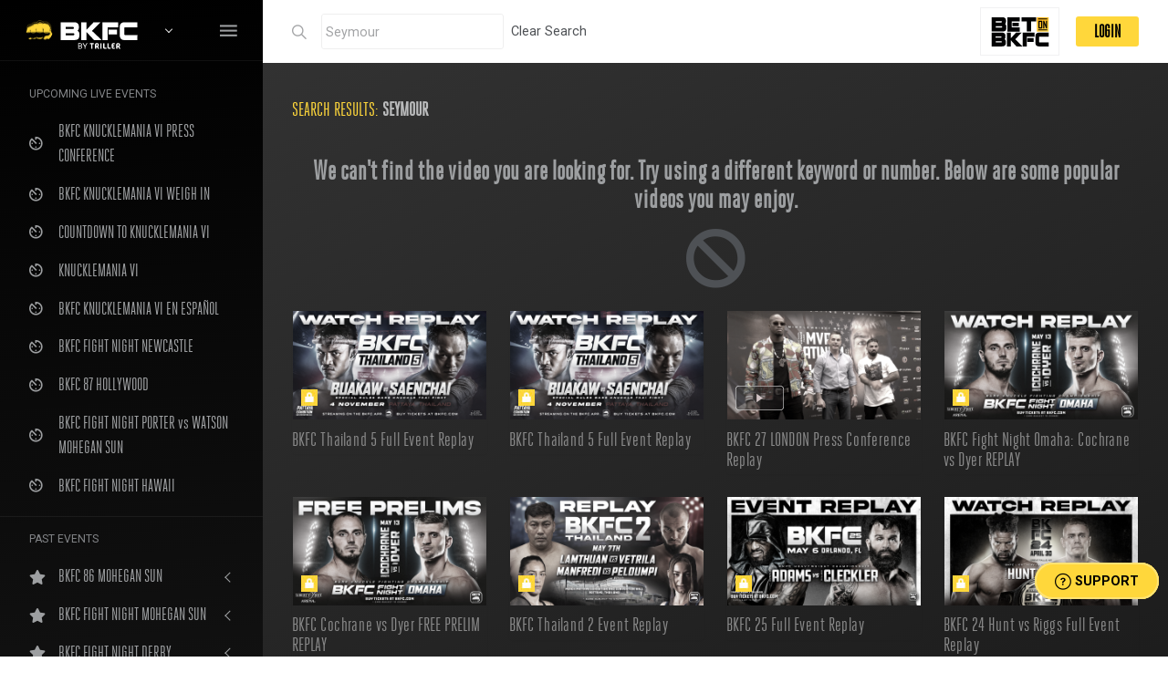

--- FILE ---
content_type: text/html; charset=utf-8
request_url: https://watch.bkfc.com/videos?search=Seymour
body_size: 171628
content:
<!DOCTYPE html>
  <head>
    <meta charset="utf-8">
    <meta http-equiv="X-UA-Compatible" content="IE=edge">
    <meta name="viewport" content="initial-scale=1,maximum-scale=1,user-scalable=no">
    <title>Watch Bare Knuckle Fighting Championship Live Streaming Events</title>
    <meta name="description" content="The official home of live Bare Knuckle Fighting Championship. Enjoy the latest breaking news, fights, behind-the-scenes access and more." >
    <meta property="og:title" content="Watch Bare Knuckle Fighting Championship Live Events">
    <meta property="og:description" content="Live stream the best Bare Knuckle Fighting. Enjoy the latest breaking news, fights, behind-the-scenes access and more.">
    <meta property="og:type" content="website">
    <meta property="og:site_name" content="Watch Live Bare Knuckle Fighting Championship">
    <meta property="og:url" content="https://watch.bareknuckle.tv/">
    <meta property="og:image" content="https://www.bkfc.com/assets/BKFC-How-to-Watch-header-(Jul2022)-d6424996b43c7aa181682e65d64a062b1206bd6ff9180a630745244a02974c15.jpg">
    <meta property="fb:pages" content="267448130003228" />
    <meta name="facebook-domain-verification" content="kmbk0yiajm6ub618agjp16j72al8oa">

        <meta name="authenticity-token" id="authenticity-token" content="kz4C4qa8-0NsG0FUd9BBJh1HCmRwEN0yKeFHPuDIb2yHzZE1O3qowGh8Yfc-mjK3jDoSdA-ccZxRACTwLSIhsA" />
    
    <link rel="icon" type="image/png" href="https://watch.bkfc.com/assets/favicon-32x32-c3a464db016d09b97d284212a164f831ae500c83b5baea9c218cb377cb165f60.png">
    <link rel="stylesheet" href="/packs/css/application-910d6d09.css" media="all" />
    <script src="/packs/js/application-c1cc03237b7ea294d47c.js"></script>
    <script>
      window.plugin = new youbora.Plugin({ accountCode: 'bareknuckletv' });
    </script>
    		<script type="application/ld+json">
    {
      "@context": "https://schema.org",
      "@type": "WebPage",
      "name": "Search Results for Seymour ",
      "description": "Watch the Best Bare Knuckle fighting content for Seymour",
      "thumbnailUrl": "https://bkfc-cdn.gigcasters.com/a/881f5d0d-02d9-493b-b7ba-bced0210f9d9/39d1e984-6f40-4d73-a661-ad11c69477db/1698674716/o/BKFC_Thailand_5_-_Watch_Replay_App_Slate_1920x1080_%28Oct2023%29.jpg?1698674716",
      "publisher": {
        "@type": "Organization",
        "name": "Bare Knuckle Fighting Championship",
        "url": "https://www.bkfc.com"
      },
      "offers": {
        "@type": "Offer",
        "availability": "https://bkfc.live/bkfc-plus",
        "price": "7.99",
        "priceCurrency": "USD"
      }
    }
		</script>
		<script type="application/ld+json">
		{
		  "@context": "https://schema.org/",
		  "@type": "BreadcrumbList",
		  "itemListElement": [
			{
			  "@type": "ListItem",
			  "position": "1",
			  "name": "BKFC Thailand 5 Full Event Replay",
			  "description": "",
			  "image": "https://bkfc-cdn.gigcasters.com/a/881f5d0d-02d9-493b-b7ba-bced0210f9d9/39d1e984-6f40-4d73-a661-ad11c69477db/1698674716/o/BKFC_Thailand_5_-_Watch_Replay_App_Slate_1920x1080_%28Oct2023%29.jpg?1698674716",
			  "item": "https://watch.bkfc.com/videos/f2b801ee-3b14-4581-9f50-50983fc4844c?access_tags=active_subscription&amp;search_result=true&amp;title=BKFC+Thailand+5+Full+Event+Replay"
			},
			{
			  "@type": "ListItem",
			  "position": "2",
			  "name": "BKFC Thailand 5 Full Event Replay",
			  "description": "",
			  "image": "https://bkfc-cdn.gigcasters.com/a/881f5d0d-02d9-493b-b7ba-bced0210f9d9/39d1e984-6f40-4d73-a661-ad11c69477db/1698674716/o/BKFC_Thailand_5_-_Watch_Replay_App_Slate_1920x1080_%28Oct2023%29.jpg?1698674716",
			  "item": "https://watch.bkfc.com/videos/thai5_fullevent_zixi?access_tags=active_subscription&amp;search_result=true&amp;title=BKFC+Thailand+5+Full+Event+Replay"
			},
			{
			  "@type": "ListItem",
			  "position": "3",
			  "name": "BKFC 27 LONDON Press Conference Replay",
			  "description": "",
			  "image": "https://bkfc-cdn.gigcasters.com/a/881f5d0d-02d9-493b-b7ba-bced0210f9d9/39d1e984-6f40-4d73-a661-ad11c69477db/1656449245/o/london_presser1920.jpg?1695406849",
			  "item": "https://watch.bkfc.com/videos/c57ea120-014a-426c-a27b-e231c1234c1f?search_result=true&amp;title=BKFC+27+LONDON+Press+Conference+Replay"
			},
			{
			  "@type": "ListItem",
			  "position": "4",
			  "name": "BKFC Fight Night Omaha: Cochrane vs Dyer REPLAY",
			  "description": "See the full night of exciting fights in our return to Omaha, Nebraska, May 13, 2022.",
			  "image": "https://bkfc-cdn.gigcasters.com/a/881f5d0d-02d9-493b-b7ba-bced0210f9d9/39d1e984-6f40-4d73-a661-ad11c69477db/1652120565/o/BKFC-FN-Omaha---APP-Graphic-Watch-Replay-1920x1080-%28May2022%29.jpeg?1652120565",
			  "item": "https://watch.bkfc.com/videos/bkfc_fn_omaha2_source_full?access_tags=active_subscription&amp;search_result=true&amp;title=BKFC+Fight+Night+Omaha%3A+Cochrane+vs+Dyer+REPLAY"
			},
			{
			  "@type": "ListItem",
			  "position": "5",
			  "name": "BKFC Cochrane vs Dyer FREE PRELIM REPLAY",
			  "description": "The first three fights of the night in the BKFC&#39;s return to Omaha on May 13, 2022.",
			  "image": "https://bkfc-cdn.gigcasters.com/a/881f5d0d-02d9-493b-b7ba-bced0210f9d9/39d1e984-6f40-4d73-a661-ad11c69477db/1652122616/o/BKFC-FN-Omaha---APP-Graphic-Free-Prelims-1920x1080-%28May2022%29.jpeg?1652122616",
			  "item": "https://watch.bkfc.com/videos/bkfcfn_omaha2_prelims_trimmed?access_tags=7b9qMXE&amp;search_result=true&amp;title=BKFC+Cochrane+vs+Dyer+FREE+PRELIM+REPLAY"
			},
			{
			  "@type": "ListItem",
			  "position": "6",
			  "name": "BKFC Thailand 2 Event Replay",
			  "description": "",
			  "image": "https://bkfc-cdn.gigcasters.com/a/881f5d0d-02d9-493b-b7ba-bced0210f9d9/39d1e984-6f40-4d73-a661-ad11c69477db/1652280012/o/BKFC-Thailand-2---App-Slates-Replay-%28May2022%29.jpeg?1652280012",
			  "item": "https://watch.bkfc.com/videos/thai2_full_event_trimmed?access_tags=active_subscription&amp;search_result=true&amp;title=BKFC+Thailand+2+Event+Replay"
			},
			{
			  "@type": "ListItem",
			  "position": "7",
			  "name": "BKFC 25 Full Event Replay",
			  "description": "Watch all the bare knuckle fight action from BKFC 25 Adams vs Cleckler in Orlando, Florida on May 6, 2022.",
			  "image": "https://bkfc-cdn.gigcasters.com/a/881f5d0d-02d9-493b-b7ba-bced0210f9d9/39d1e984-6f40-4d73-a661-ad11c69477db/1651895870/o/BKFC25---Adams-vs-Cleckler-APP-Slates-Event-Replay-%28Apr2022%29.jpeg?1651895870",
			  "item": "https://watch.bkfc.com/videos/bkfc25_full_event_trimmed?access_tags=active_subscription%2CBKFC+25%2COrlando&amp;search_result=true&amp;title=BKFC+25+Full+Event+Replay"
			},
			{
			  "@type": "ListItem",
			  "position": "8",
			  "name": "BKFC 24 Hunt vs Riggs Full Event Replay",
			  "description": "",
			  "image": "https://bkfc-cdn.gigcasters.com/a/881f5d0d-02d9-493b-b7ba-bced0210f9d9/39d1e984-6f40-4d73-a661-ad11c69477db/1651376365/o/BKFC24---Hunt-vs-Riggs-APP-Slates-Watch-Replay-1920x1080-%28Mar2022%29.jpeg?1651376365",
			  "item": "https://watch.bkfc.com/videos/bkfc_24_full_event_trimmed?access_tags=active_subscription&amp;search_result=true&amp;title=BKFC+24+Hunt+vs+Riggs+Full+Event+Replay"
			},
			{
			  "@type": "ListItem",
			  "position": "9",
			  "name": "BKFC 24 WEIGH IN REPLAY",
			  "description": "",
			  "image": "https://bkfc-cdn.gigcasters.com/a/881f5d0d-02d9-493b-b7ba-bced0210f9d9/39d1e984-6f40-4d73-a661-ad11c69477db/1651249667/o/BKFC24---Hunt-vs-Riggs-APP-Slates-Weigh-Ins-1920x1080-%28Mar2022%29.jpeg?1651249667",
			  "item": "https://watch.bkfc.com/videos/bkfc24_weigh_in_trimmed?search_result=true&amp;title=BKFC+24+WEIGH+IN+REPLAY"
			},
			{
			  "@type": "ListItem",
			  "position": "10",
			  "name": "BKFC Fight Night Jackson 1 EVENT REPLAY",
			  "description": "Full live event replay.",
			  "image": "https://bkfc-cdn.gigcasters.com/a/881f5d0d-02d9-493b-b7ba-bced0210f9d9/39d1e984-6f40-4d73-a661-ad11c69477db/1641940448/o/BKFC-FN-Jackson---1920x1080-%28Dec2021%29.jpeg?1641940448",
			  "item": "https://watch.bkfc.com/videos/BKFC_jackson_fullevent_trimmed?access_tags=active_subscription&amp;search_result=true&amp;title=BKFC+Fight+Night+Jackson+1+EVENT+REPLAY"
			},
			{
			  "@type": "ListItem",
			  "position": "11",
			  "name": "BKFC 21 Cochrane vs. Richman EVENT REPLAY",
			  "description": "BKFC 21: From Omaha, Nebraska. Air Date: September 10, 2021.",
			  "image": "https://bkfc-cdn.gigcasters.com/a/881f5d0d-02d9-493b-b7ba-bced0210f9d9/39d1e984-6f40-4d73-a661-ad11c69477db/1632241673/o/BKFC21---Cochrane-vs-Richman-National-1920x1080-%28Jul2021%29.jpeg?1632241673",
			  "item": "https://watch.bkfc.com/videos/BKFC21?access_tags=active_subscription&amp;search_result=true&amp;title=BKFC+21+Cochrane+vs.+Richman+EVENT+REPLAY"
			},
			{
			  "@type": "ListItem",
			  "position": "12",
			  "name": "BKFC 20 Bedford vs. Barnett EVENT REPLAY",
			  "description": "BKFC 20: From Biloxi, Mississippi. Air Date: August 20, 2021.",
			  "image": "https://static-media.gigcasters.com/files/bkfc-cache/BKFC20POSTER.JPG",
			  "item": "https://watch.bkfc.com/videos/BKFC20?access_tags=active_subscription&amp;search_result=true&amp;title=BKFC+20+Bedford+vs.+Barnett+EVENT+REPLAY"
			},
			{
			  "@type": "ListItem",
			  "position": "13",
			  "name": "BKFC 19 VanZant vs. Ostovich EVENT REPLAY",
			  "description": "BKFC 19 Live from Tampa Florida! Air Date July 23, 2021.",
			  "image": "https://bkfc-cdn.gigcasters.com/a/881f5d0d-02d9-493b-b7ba-bced0210f9d9/39d1e984-6f40-4d73-a661-ad11c69477db/1651173105/o/911037f0-BKFC19---Vanzant-vs-Ostovich-content-right-aligned-1920x1080.jpeg?1651173105",
			  "item": "https://watch.bkfc.com/videos/BKFC19?access_tags=active_subscription&amp;search_result=true&amp;title=BKFC+19+VanZant+vs.+Ostovich+EVENT+REPLAY"
			},
			{
			  "@type": "ListItem",
			  "position": "14",
			  "name": "BKFC 18 Beltran vs. Shewmaker EVENT REPLAY",
			  "description": "BKFC 18 from Hollywood, Florida. Air date: June 26, 2021",
			  "image": "https://bkfc-cdn.gigcasters.com/a/881f5d0d-02d9-493b-b7ba-bced0210f9d9/39d1e984-6f40-4d73-a661-ad11c69477db/1651173055/o/0d9d78f9-BKFC18---1920x1080-v2-%28May2021%29.jpeg?1651173055",
			  "item": "https://watch.bkfc.com/videos/BKFC18?access_tags=active_subscription&amp;search_result=true&amp;title=BKFC+18+Beltran+vs.+Shewmaker+EVENT+REPLAY"
			},
			{
			  "@type": "ListItem",
			  "position": "15",
			  "name": "BKFC 17 Tate vs Burns EVENT REPLAY",
			  "description": "Headlining BKFC 17 is a tremendous heavyweight clash between Dillon ‘Bad Boy’ Cleckler, (2-0, 2 KO’s), of Pensacola, FL and Josh ‘The Hammer’ Burns, (1-0, 1 KO). Co-featured in the Quarter-Finals of the BKFC 175lb. Tournament, Birmingham fan favorite Marcel ‘Swift’ Stamps, (2-1), faces-off against Mike ‘The Marine’ Richman of Rosemount, MN. ",
			  "image": "https://static-media.gigcasters.com/files/bkfc-cache/BKFC-17-full-event.jpg",
			  "item": "https://watch.bkfc.com/videos/BKFC17?access_tags=active_subscription&amp;search_result=true&amp;title=BKFC+17+Tate+vs+Burns+EVENT+REPLAY"
			},
			{
			  "@type": "ListItem",
			  "position": "16",
			  "name": "BKFC 16 Garcia vs. Elmore EVENT REPLAY",
			  "description": "Following their widely acclaimed, international ‘KnuckleMania’ Event, BKFC returns with BKFC 16 March 19, 2021 from the Biloxi Civic Center in Biloxi, MS. Leonard Garcia against Joe Elmore is a true bad-blood match and perfect for our main event. Both guys have wanted to fight each other for a long time and both have promised to finish the other in striking fashion. DeMarcus Corley is a former world champion boxer who has fought numerous big names over the last twenty years and surely will be tested by Reggie Barnett Jr. who is excited to welcome him to BKFC.",
			  "image": "https://bkfc-cdn.gigcasters.com/a/881f5d0d-02d9-493b-b7ba-bced0210f9d9/39d1e984-6f40-4d73-a661-ad11c69477db/1651173007/o/53c726b0-BKFC16---Garcia-vs-Elmore-1920x1080-Live-This-Fri-%28Feb2021%29.jpeg?1651173007",
			  "item": "https://watch.bkfc.com/videos/BKFC16?access_tags=active_subscription&amp;search_result=true&amp;title=BKFC+16+Garcia+vs.+Elmore+EVENT+REPLAY"
			},
			{
			  "@type": "ListItem",
			  "position": "17",
			  "name": "BKFC 15 O&#39;Bannon vs. Shewmaker EVENT REPLAY",
			  "description": "BKFC 15 from Biloxi, Mississippi. Air date: Dec. 11, 2020",
			  "image": "https://bkfc-cdn.gigcasters.com/a/881f5d0d-02d9-493b-b7ba-bced0210f9d9/39d1e984-6f40-4d73-a661-ad11c69477db/1651172990/o/3a665745-BKFC-15---OBannon-vs-Shewmaker-1920x1080-no-app-footer%28Nov2020%29.jpeg?1651172990",
			  "item": "https://watch.bkfc.com/videos/BKFC15?access_tags=active_subscription&amp;search_result=true&amp;title=BKFC+15+O%27Bannon+vs.+Shewmaker+EVENT+REPLAY"
			},
			{
			  "@type": "ListItem",
			  "position": "18",
			  "name": "BKFC 14 Palomino vs. Alers EVENT REPLAY",
			  "description": "BKFC 14 from Miami, Florida. Air date: November 13, 2020",
			  "image": "https://bkfc-cdn.gigcasters.com/a/881f5d0d-02d9-493b-b7ba-bced0210f9d9/39d1e984-6f40-4d73-a661-ad11c69477db/1651173441/o/7977a65a-BKFC-14---1920x1080-right-content-Palomino-vs-Alers-%28Oct2020%29-2-2.jpeg?1651173441",
			  "item": "https://watch.bkfc.com/videos/BKFC14?access_tags=active_subscription&amp;search_result=true&amp;title=BKFC+14+Palomino+vs.+Alers+EVENT+REPLAY"
			},
			{
			  "@type": "ListItem",
			  "position": "19",
			  "name": "BKFC 13 Beltran vs. Stamps EVENT REPLAY",
			  "description": "BKFC 13 from Salina, Kansas. Air date: October 10, 2020",
			  "image": "https://bkfc-cdn.gigcasters.com/a/881f5d0d-02d9-493b-b7ba-bced0210f9d9/39d1e984-6f40-4d73-a661-ad11c69477db/1651172967/o/bkfc13-live_tonight1920x1080.jpeg?1651172967",
			  "item": "https://watch.bkfc.com/videos/BKFC13?access_tags=active_subscription&amp;search_result=true&amp;title=BKFC+13+Beltran+vs.+Stamps+EVENT+REPLAY"
			},
			{
			  "@type": "ListItem",
			  "position": "20",
			  "name": "BKFC 12 Alves vs. Lane EVENT REPLAY",
			  "description": "",
			  "image": "https://bkfc-cdn.gigcasters.com/a/881f5d0d-02d9-493b-b7ba-bced0210f9d9/39d1e984-6f40-4d73-a661-ad11c69477db/1651172931/o/1097dffb-BKFC-12---1920x1080-Thiago-Alves-vs-Julian-Lane---Blue-%28Aug2020%29.jpeg?1651172931",
			  "item": "https://watch.bkfc.com/videos/bkfc12?access_tags=active_subscription&amp;search_result=true&amp;title=BKFC+12+Alves+vs.+Lane+EVENT+REPLAY"
			},
			{
			  "@type": "ListItem",
			  "position": "21",
			  "name": "BKFC 11 Vallie-Flagg vs. Palomino EVENT REPLAY",
			  "description": "BKFC 11 from Oxford, Mississippi. Air date: July 24, 2020",
			  "image": "https://bkfc-cdn.gigcasters.com/a/881f5d0d-02d9-493b-b7ba-bced0210f9d9/39d1e984-6f40-4d73-a661-ad11c69477db/1651172909/o/8da7d2e5-BKFC-11---1920x1080-Vallie-Flagg-Palomino-%28Jul2020%29.jpeg?1651172909",
			  "item": "https://watch.bkfc.com/videos/bkfc11?access_tags=active_subscription&amp;search_result=true&amp;title=BKFC+11+Vallie-Flagg+vs.+Palomino+EVENT+REPLAY"
			},
			{
			  "@type": "ListItem",
			  "position": "22",
			  "name": "BKFC 10 Lombard vs. Mundell EVENT REPLAY",
			  "description": "BKFC 10 from Ft. Lauderdale, Florida. Air date: Feb 15, 2020",
			  "image": "https://bkfc-cdn.gigcasters.com/a/881f5d0d-02d9-493b-b7ba-bced0210f9d9/39d1e984-6f40-4d73-a661-ad11c69477db/1657140793/o/bkfc10-poster.jpeg?1657140793",
			  "item": "https://watch.bkfc.com/videos/bkfc10?access_tags=active_subscription&amp;search_result=true&amp;title=BKFC+10+Lombard+vs.+Mundell+EVENT+REPLAY"
			},
			{
			  "@type": "ListItem",
			  "position": "23",
			  "name": "BKFC 8 Silva vs. Gonzaga EVENT REPLAY",
			  "description": "	BKFC 7 from Biloxi, Mississippi. Air date: August 10, 2019",
			  "image": "https://static-media.gigcasters.com/files/bkfc-cache/BKFC%208.jpg",
			  "item": "https://watch.bkfc.com/videos/BKFC8?access_tags=active_subscription&amp;search_result=true&amp;title=BKFC+8+Silva+vs.+Gonzaga+EVENT+REPLAY"
			},
			{
			  "@type": "ListItem",
			  "position": "24",
			  "name": "BKFC 7 Alers vs. Garcia EVENT REPLAY",
			  "description": "	BKFC 7 from Biloxi, Mississippi. Air date: August 10, 2019",
			  "image": "https://static-media.gigcasters.com/files/bkfc-cache/BKFC%207.jpg",
			  "item": "https://watch.bkfc.com/videos/BKFC7?access_tags=active_subscription&amp;search_result=true&amp;title=BKFC+7+Alers+vs.+Garcia+EVENT+REPLAY"
			},
			{
			  "@type": "ListItem",
			  "position": "25",
			  "name": "BKFC 6 Malignaggi vs. Lobov EVENT REPLAY",
			  "description": "BKFC 6: Lobov v. Malignaggi, from Tampa, Florida. Air date: June 22, 2019",
			  "image": "https://static-media.gigcasters.com/files/bkfc-cache/BKFC%206.jpg",
			  "item": "https://watch.bkfc.com/videos/BKFC6?access_tags=active_subscription&amp;search_result=true&amp;title=BKFC+6+Malignaggi+vs.+Lobov+EVENT+REPLAY"
			},
			{
			  "@type": "ListItem",
			  "position": "26",
			  "name": "BKFC 5 | Lobov vs. Knight EVENT REPLAY",
			  "description": "BKFC 5: Lobov v. Knight, from Biloxi, Mississippi. Air date: April  6, 2019",
			  "image": "https://static-media.gigcasters.com/files/bkfc-cache/BKFC%205.jpg",
			  "item": "https://watch.bkfc.com/videos/BKFC5?access_tags=active_subscription&amp;search_result=true&amp;title=BKFC+5+%7C+Lobov+vs.+Knight+EVENT+REPLAY"
			},
			{
			  "@type": "ListItem",
			  "position": "27",
			  "name": "BKFC 4 USA vs. Mexico EVENT REPLAY",
			  "description": "BKFC 4 from Cancun, Mexico. Air date: February 2, 2019",
			  "image": "https://bkfc-cdn.gigcasters.com/a/881f5d0d-02d9-493b-b7ba-bced0210f9d9/39d1e984-6f40-4d73-a661-ad11c69477db/1686855324/o/BKFC_4.jpg?1686855324",
			  "item": "https://watch.bkfc.com/videos/BKFC4_fullevent_v2?access_tags=active_subscription&amp;search_result=true&amp;title=BKFC+4+USA+vs.+Mexico+EVENT+REPLAY"
			},
			{
			  "@type": "ListItem",
			  "position": "28",
			  "name": "BKFC 3: Adams vs. Shewmaker EVENT REPLAY",
			  "description": "BKFC 3 from Biloxi, Mississippi. Air date: October 20, 2018",
			  "image": "https://static-media.gigcasters.com/files/bkfc-cache/BKFC%203.jpg",
			  "item": "https://watch.bkfc.com/videos/BKFC3?access_tags=active_subscription&amp;search_result=true&amp;title=BKFC+3%3A+Adams+vs.+Shewmaker+EVENT+REPLAY"
			},
			{
			  "@type": "ListItem",
			  "position": "29",
			  "name": "BKFC 2: Rawlings vs. Hart EVENT REPLAY",
			  "description": "BKFC 2 from Biloxi, MS. Air date: August 25, 2018",
			  "image": "https://static-media.gigcasters.com/files/bkfc-cache/BKFC%202.jpg",
			  "item": "https://watch.bkfc.com/videos/BKFC2?access_tags=active_subscription&amp;search_result=true&amp;title=BKFC+2%3A+Rawlings+vs.+Hart+EVENT+REPLAY"
			},
			{
			  "@type": "ListItem",
			  "position": "30",
			  "name": "BKFC 1: EVENT REPLAY",
			  "description": "",
			  "image": "https://static-media.gigcasters.com/files/bkfc-cache/BKFC%201.jpg",
			  "item": "https://watch.bkfc.com/videos/BKFC1?access_tags=active_subscription&amp;search_result=true&amp;title=BKFC+1%3A+EVENT+REPLAY"
			},
			{
			  "@type": "ListItem",
			  "position": "31",
			  "name": "BKFC Ft Lauderdale Replay",
			  "description": "BKFC Fight Night from Ft Lauderdale full event replay",
			  "image": "https://bkfc-cdn.gigcasters.com/a/881f5d0d-02d9-493b-b7ba-bced0210f9d9/39d1e984-6f40-4d73-a661-ad11c69477db/1650312835/o/BKFC-FN-Ft-Lauderdale---Beltran-vs-Tate-APP-Slates-Watch-Replay-1920x1080-%28Mar2022%29.jpeg?1650312835",
			  "item": "https://watch.bkfc.com/videos/ft_lauderdale_fullevent_replay?access_tags=active_subscription&amp;search_result=true&amp;title=BKFC+Ft+Lauderdale+Replay"
			},
			{
			  "@type": "ListItem",
			  "position": "32",
			  "name": "BKFC Ft Lauderdale Weigh In Replay",
			  "description": "",
			  "image": "https://static-media.gigcasters.com/files/bkfc-cache/bktv-poster.png",
			  "item": "https://watch.bkfc.com/videos/ftlaud_weighin_replay_trim?access_tags=active_subscription&amp;search_result=true&amp;title=BKFC+Ft+Lauderdale+Weigh+In+Replay"
			},
			{
			  "@type": "ListItem",
			  "position": "33",
			  "name": "BKFC 23 Richman vs Rickels EVENT REPLAY",
			  "description": "BKFC 23: From Wichita, Kansas. Air Date: April 8, 2022",
			  "image": "https://bkfc-cdn.gigcasters.com/a/881f5d0d-02d9-493b-b7ba-bced0210f9d9/39d1e984-6f40-4d73-a661-ad11c69477db/1649375694/o/BKFC23---Richman-vs-Rickels---APP-Watch-Replay-1920x1080-%28Mar2022%29.jpeg?1649375694",
			  "item": "https://watch.bkfc.com/videos/1Z1T6tDvM18uYLq7?access_tags=active_subscription&amp;search_result=true&amp;title=BKFC+23+Richman+vs+Rickels+EVENT+REPLAY"
			}
		  ]
		}
    </script>

    <script>
      var ua = window.navigator.userAgent;
        var msie = ua.indexOf("MSIE ");
        var trident = ua.indexOf("Trident");
        if (msie > 0 || trident > 0) // If Internet Explorer
        {
            $('head').append('<link rel="stylesheet" type="text/css" href="/assets/all-ie-9522f8b8c656b43d9fc45453643648b8ed1dce452227e5a1a5fb8021922fc917.css">');
        }
    </script>

	  <!-- Global site tag (gtag.js) - Google Analytics -->
    <script async src="https://www.googletagmanager.com/gtag/js?id=G-84ZPN2LQLW"></script>
    <script>
      window.dataLayer = window.dataLayer || [];
      function gtag(){dataLayer.push(arguments);}
      gtag('js', new Date());
      gtag('config', 'G-84ZPN2LQLW', {
        'user_id': ''
      });
      gtag('event', 'Visitor_type', {
        'type': '',
        'user_email': ''
      });
    </script>
	  <!-- Meta Pixel Code -->
    <script>
    !function(f,b,e,v,n,t,s)
    {if(f.fbq)return;n=f.fbq=function(){n.callMethod?
    n.callMethod.apply(n,arguments):n.queue.push(arguments)};
    if(!f._fbq)f._fbq=n;n.push=n;n.loaded=!0;n.version='2.0';
    n.queue=[];t=b.createElement(e);t.async=!0;
    t.src=v;s=b.getElementsByTagName(e)[0];
    s.parentNode.insertBefore(t,s)}(window, document,'script',
    'https://connect.facebook.net/en_US/fbevents.js');
    fbq('init', '226317348058447');
    fbq('track', 'PageView');
    </script>
	  <script type="text/javascript" src="https://pixel.visitiq.io/vpixel.js"></script>
    <noscript><img height="1" width="1" style="display:none"
    src="https://www.facebook.com/tr?id=226317348058447&ev=PageView&noscript=1"
    /></noscript>
    <!-- End Meta Pixel Code -->
    <!-- Meta Pixel Code -->
    <script>
    !function(f,b,e,v,n,t,s)
    {if(f.fbq)return;n=f.fbq=function(){n.callMethod?
    n.callMethod.apply(n,arguments):n.queue.push(arguments)};
    if(!f._fbq)f._fbq=n;n.push=n;n.loaded=!0;n.version='2.0';
    n.queue=[];t=b.createElement(e);t.async=!0;
    t.src=v;s=b.getElementsByTagName(e)[0];
    s.parentNode.insertBefore(t,s)}(window, document,'script',
    'https://connect.facebook.net/en_US/fbevents.js');
    fbq('init', '388856175091147');
    fbq('track', 'PageView');
    </script>
    <noscript><img height="1" width="1" style="display:none"
    src="https://www.facebook.com/tr?id=388856175091147&ev=PageView&noscript=1"
    /></noscript>
    <!-- End Meta Pixel Code -->
    	  <!-- Meta Pixel Code -->
    <script>
    !function(f,b,e,v,n,t,s)
    {if(f.fbq)return;n=f.fbq=function(){n.callMethod?
    n.callMethod.apply(n,arguments):n.queue.push(arguments)};
    if(!f._fbq)f._fbq=n;n.push=n;n.loaded=!0;n.version='2.0';
    n.queue=[];t=b.createElement(e);t.async=!0;
    t.src=v;s=b.getElementsByTagName(e)[0];
    s.parentNode.insertBefore(t,s)}(window, document,'script',
    'https://connect.facebook.net/en_US/fbevents.js');
    fbq('init', '3156562261271467');
    fbq('track', 'PageView');
    </script>
    <noscript><img height="1" width="1" style="display:none"
    src="https://www.facebook.com/tr?id=3156562261271467&ev=PageView&noscript=1"
    /></noscript>
    <!-- End Meta Pixel Code -->
    	  
    	  <!-- AcuityAds Pixel -->
    <script>
        'use strict'
        !(function(a, e) {
            if (!a.aap) {
                a.aap = function(e) {
                    ;(a.acuityAdsEventQueue = a.acuityAdsEventQueue || []).push(e)
                }
                var t = 'script'
                var i = e.createElement(t)
                i.async = true
                i.src = 'https://origin.acuityplatform.com/event/v2/pixel.js'
                var c = e.getElementsByTagName(t)[0]
                c.parentNode.insertBefore(i, c)
                a.acuityPiggybackCallback = function(e) {
                    a.acuityParseResponse(e)
                }
            }
        })(window, document)
        aap({ pixelKey: '3970042298543781198' })
    </script>
    <!-- AcuityAds Pixel -->
	  
	  <script src="https://chat.amplify.ai/popups/5fb48d197fd50c4db5cc2730/amplify_popup_sdk.js"defer="defer"></script>
  </head>

  <body>
	  <script>viqPixel.piximage('58f99afd-b432-4a91-a4f6-f676458b0c21');</script>


    <!-- <#% if session[:closed_main_alert].blank? && session[:customer_info].present? %>
     <div id="we-messed-up-alert" class="alert alert-warning alert-dismissible fade show" role="alert">
        We apologize for the technical problems during tonight’s live event. All subscribers will receive a free month (yearly subscribers we will add a month to your subscription) in hopes that you will have patience with us as we make changes. The full event replay will be posted as soon as possible upon event completion.
        <#%= link_to url_for(closed_main_alert: 'true') do %>
          <button type="button" class="close" data-dismiss="alert" aria-label="Close">
            <span aria-hidden="true">&times;</span>
          </button>
        <#% end %>
      </div>
    <#% end %>-->

    
  <div class="page-loader">
    <div class="bg-primary"></div>
  </div>

  <div class="layout-wrapper layout-2">
    <div class="layout-inner">
	     <div id="layout-sidenav" class="layout-sidenav sidenav sidenav-vertical bg-dark">
        <div class="app-brand demo" style="height: 66px;">
          <span class="app-brand-logo demo">
            <img style="width:100%" src="/assets/BKFC-video-library-3e8bac496d76ce58e0fbfb72a9c0b27c33b874386362557347c560e8190d348f.png" />
          </span>
          <a href="/videos" class="app-brand-text demo sidenav-text font-weight-bold ml-2" style="margin-left: 0.5rem !important;">
            <img class="ui-w-60" src="/assets/bkfc-triller-logo-white-79905877ab1519c057291d17658bb914835aa0b8ec6ad59cf3175228ae94c37e.svg" />
          </a>
          <a class="nav-link dropdown-toggle text-white" href="#" id="bkfc-watcher-nav-dropdown">
            <span class="d-inline-flex flex-lg-row-reverse align-items-center align-right"></span>
          </a>
          <a href="javascript:void(0)" class="layout-sidenav-toggle sidenav-link text-large ml-auto" style="margin-left: auto !important; padding-right: 0px !important;">
            <i class="ion ion-md-menu align-middle"></i>
          </a>
        </div>

        <div id="bkfc-watcher-nav-dropdown-children" style="display:none; background-color: white; width: 100%; color: black !important;">
           <a href="https://www.bkfc.com/" target="_blank" class="dropdown-item"><i class="ion ion-md-settings text-lightest" style="color:black !important"></i>&nbsp;&nbsp;BKFC.com</a> 
        </div> 

        <div class="sidenav-divider mt-0"></div>

        <ul class="sidenav-inner py-1">
          <li class="sidenav-header small font-weight-semibold">UPCOMING LIVE EVENTS</li>
            <li class="sidenav-item ">
              <a
              title="BKFC KNUCKLEMANIA VI PRESS CONFERENCE"
              href="https://watch.bkfc.com/videos/692/bkfc-knucklemania-vi-press-conference"
              class="sidenav-link "
              >
                  <i class="sidenav-icon ion ion-md-timer "></i>
                <div>BKFC KNUCKLEMANIA VI PRESS CONFERENCE</div>
              </a>
            </li>
            <li class="sidenav-item ">
              <a
              title="BKFC KNUCKLEMANIA VI WEIGH IN"
              href="https://watch.bkfc.com/videos/691/bkfc-knucklemania-vi-weigh-in"
              class="sidenav-link "
              >
                  <i class="sidenav-icon ion ion-md-timer "></i>
                <div>BKFC KNUCKLEMANIA VI WEIGH IN</div>
              </a>
            </li>
            <li class="sidenav-item ">
              <a
              title="COUNTDOWN TO KNUCKLEMANIA VI "
              href="https://watch.bkfc.com/videos/690/countdown-to-knucklemania-vi-"
              class="sidenav-link "
              >
                  <i class="sidenav-icon ion ion-md-timer "></i>
                <div>COUNTDOWN TO KNUCKLEMANIA VI </div>
              </a>
            </li>
            <li class="sidenav-item ">
              <a
              title="KNUCKLEMANIA VI"
              href="https://watch.bkfc.com/videos/623/knucklemania-vi"
              class="sidenav-link "
              >
                  <i class="sidenav-icon ion ion-md-timer "></i>
                <div>KNUCKLEMANIA VI</div>
              </a>
            </li>
            <li class="sidenav-item ">
              <a
              title="BKFC KNUCKLEMANIA VI EN ESPAÑOL "
              href="https://watch.bkfc.com/videos/689/bkfc-knucklemania-vi-en-espaol-"
              class="sidenav-link "
              >
                  <i class="sidenav-icon ion ion-md-timer "></i>
                <div>BKFC KNUCKLEMANIA VI EN ESPAÑOL </div>
              </a>
            </li>
            <li class="sidenav-item ">
              <a
              title="BKFC FIGHT NIGHT NEWCASTLE"
              href="https://watch.bkfc.com/videos/653/bkfc-fight-night-newcastle"
              class="sidenav-link "
              >
                  <i class="sidenav-icon ion ion-md-timer "></i>
                <div>BKFC FIGHT NIGHT NEWCASTLE</div>
              </a>
            </li>
            <li class="sidenav-item ">
              <a
              title="BKFC 87 HOLLYWOOD"
              href="https://watch.bkfc.com/videos/688/bkfc-87-hollywood"
              class="sidenav-link "
              >
                  <i class="sidenav-icon ion ion-md-timer "></i>
                <div>BKFC 87 HOLLYWOOD</div>
              </a>
            </li>
            <li class="sidenav-item ">
              <a
              title="BKFC FIGHT NIGHT PORTER vs WATSON MOHEGAN SUN "
              href="https://watch.bkfc.com/videos/652/bkfc-fight-night-porter-vs-watson-mohegan-sun-"
              class="sidenav-link "
              >
                  <i class="sidenav-icon ion ion-md-timer "></i>
                <div>BKFC FIGHT NIGHT PORTER vs WATSON MOHEGAN SUN </div>
              </a>
            </li>
            <li class="sidenav-item ">
              <a
              title="BKFC FIGHT NIGHT HAWAII"
              href="https://watch.bkfc.com/videos/651/bkfc-fight-night-hawaii"
              class="sidenav-link "
              >
                  <i class="sidenav-icon ion ion-md-timer "></i>
                <div>BKFC FIGHT NIGHT HAWAII</div>
              </a>
            </li>

          <li class="sidenav-divider mb-1"></li>
          <li class="sidenav-header small font-weight-semibold">PAST EVENTS</li>

              <li class="sidenav-item" style="">
                <a href="javascript:void(0)" class="sidenav-link sidenav-toggle">
                  <i class="sidenav-icon fas fa-star"></i>
                  <div>BKFC 86 MOHEGAN SUN</div>
                </a>
                <ul class="sidenav-menu past-events-ul">
                </ul>
              </li>
              <li class="sidenav-item" style="">
                <a href="javascript:void(0)" class="sidenav-link sidenav-toggle">
                  <i class="sidenav-icon fas fa-star"></i>
                  <div>BKFC FIGHT NIGHT MOHEGAN SUN</div>
                </a>
                <ul class="sidenav-menu past-events-ul">
                    <li class="sidenav-item ">
                      <div>
                        <a class="sidenav-link" href="https://watch.bkfc.com/bouts/1551/bkfc-fight-night-mohegan-sun-porter-vs-garrett-porter-vs-garrett">
                          PORTER vs GARRETT
                        </a>
                      </div>
                    </li>
                    <li class="sidenav-item ">
                      <div>
                        <a class="sidenav-link" href="https://watch.bkfc.com/bouts/1550/bkfc-fight-night-mohegan-sun-porter-vs-garrett-casey-vs-sanchez">
                          CASEY vs SANCHEZ
                        </a>
                      </div>
                    </li>
                    <li class="sidenav-item ">
                      <div>
                        <a class="sidenav-link" href="https://watch.bkfc.com/bouts/1549/bkfc-fight-night-mohegan-sun-porter-vs-garrett-barrett-vs-pike">
                          BARRETT vs PIKE
                        </a>
                      </div>
                    </li>
                    <li class="sidenav-item ">
                      <div>
                        <a class="sidenav-link" href="https://watch.bkfc.com/bouts/1548/bkfc-fight-night-mohegan-sun-porter-vs-garrett-balletto-vs-mauller">
                          BALLETTO vs MAULLER
                        </a>
                      </div>
                    </li>
                    <li class="sidenav-item ">
                      <div>
                        <a class="sidenav-link" href="https://watch.bkfc.com/bouts/1547/bkfc-fight-night-mohegan-sun-porter-vs-garrett-johnson-vs-gormley">
                          JOHNSON vs GORMLEY
                        </a>
                      </div>
                    </li>
                    <li class="sidenav-item ">
                      <div>
                        <a class="sidenav-link" href="https://watch.bkfc.com/bouts/1546/bkfc-fight-night-mohegan-sun-porter-vs-garrett-navarro-vs-sanchez">
                          NAVARRO vs SANCHEZ
                        </a>
                      </div>
                    </li>
                    <li class="sidenav-item ">
                      <div>
                        <a class="sidenav-link" href="https://watch.bkfc.com/bouts/1545/bkfc-fight-night-mohegan-sun-porter-vs-garrett-van-wyk-vs-roman">
                          VAN WYK vs ROMAN
                        </a>
                      </div>
                    </li>
                    <li class="sidenav-item ">
                      <div>
                        <a class="sidenav-link" href="https://watch.bkfc.com/bouts/1544/bkfc-fight-night-mohegan-sun-porter-vs-garrett-disciullo-vs-kuykendall">
                          DISCIULLO vs KUYKENDALL
                        </a>
                      </div>
                    </li>
                    <li class="sidenav-item ">
                      <div>
                        <a class="sidenav-link" href="https://watch.bkfc.com/bouts/1543/bkfc-fight-night-mohegan-sun-porter-vs-garrett-viana-vs-whitfield">
                          VIANA vs WHITFIELD
                        </a>
                      </div>
                    </li>
                    <li class="sidenav-item ">
                      <div>
                        <a class="sidenav-link" href="https://watch.bkfc.com/bouts/1542/bkfc-fight-night-mohegan-sun-porter-vs-garrett-peters-vs-burke">
                          PETERS vs BURKE
                        </a>
                      </div>
                    </li>
                    <li class="sidenav-item ">
                      <div>
                        <a class="sidenav-link" href="https://watch.bkfc.com/bouts/1541/bkfc-fight-night-mohegan-sun-porter-vs-garrett-demko-vs-caniglia">
                          DEMKO vs CANIGLIA
                        </a>
                      </div>
                    </li>
                </ul>
              </li>
              <li class="sidenav-item" style="">
                <a href="javascript:void(0)" class="sidenav-link sidenav-toggle">
                  <i class="sidenav-icon fas fa-star"></i>
                  <div>BKFC FIGHT NIGHT DERBY</div>
                </a>
                <ul class="sidenav-menu past-events-ul">
                </ul>
              </li>

          <li class="sidenav-item archive-sidenav" style="">
            <a href="javascript:void(0)" class="sidenav-link sidenav-toggle"><i class="sidenav-icon fas fa-star"></i>
              <div>ARCHIVE</div>
            </a>
            <ul class="sidenav-menu">
                  <li class="sidenav-item" style="">
                    <a href="https://www.bareknuckle.tv/events/bkfc-fight-night-michigan-rodriguez-vs-cavender:0672d77b-d4e1-497a-938d-5668d4397e61" target="_blank" class="sidenav-link">
                      <div>BKFC FIGHT NIGHT MICHIGAN </div>
                    </a>
                  </li>
                  <li class="sidenav-item" style="">
                    <a href="https://www.bareknuckle.tv/events/bkfc-83-italy:4139da6f-45ed-4499-b328-f9a13d9b5aa3" target="_blank" class="sidenav-link">
                      <div>BKFC 83 ITALY</div>
                    </a>
                  </li>
                  <li class="sidenav-item" style="">
                    <a href="https://www.bareknuckle.tv/events/bkfc-fight-night-hammond-henry-vs-stewart:48a0af42-0e15-4531-bf0f-e6b5d2a08f2e" target="_blank" class="sidenav-link">
                      <div>BKFC FIGHT NIGHT HAMMOND</div>
                    </a>
                  </li>
                  <li class="sidenav-item" style="">
                    <a href="https://www.bareknuckle.tv/events/bkfc-82-newark-perry-vs-stephens-full-event:121d2962-0247-4ea2-ad43-90692615aa91" target="_blank" class="sidenav-link">
                      <div>BKFC NEWARK</div>
                    </a>
                  </li>
                  <li class="sidenav-item" style="">
                    <a href="https://www.bareknuckle.tv/events/bkfc-81-manchester-on-dazn:0de72d91-bf4e-4718-9cd8-c822a6059d6c" target="_blank" class="sidenav-link">
                      <div>BKFC 81 MANCHESTER</div>
                    </a>
                  </li>
                  <li class="sidenav-item" style="">
                    <a href="https://www.bareknuckle.tv/events/bkfc-80-hollywood-perdomo-vs-adams-2:dfc43275-3467-4c68-abae-1afc6ceec55a" target="_blank" class="sidenav-link">
                      <div>BKFC 80 HOLLYWOOD</div>
                    </a>
                  </li>
                  <li class="sidenav-item" style="">
                    <a href="https://www.bareknuckle.tv/events/bkfc-fight-night-budva:9b81319c-214d-40da-bbbb-9c29d243dde0" target="_blank" class="sidenav-link">
                      <div>BKFC FIGHT NIGHT BUDVA</div>
                    </a>
                  </li>
                  <li class="sidenav-item" style="">
                    <a href="https://www.bareknuckle.tv/events/bkfc-fight-night-edmonton-stuve-vs-santiago:9cf3375b-58b8-4176-9f56-8e0b8a757395" target="_blank" class="sidenav-link">
                      <div>BKFC FIGHT NIGHT EDMONTON</div>
                    </a>
                  </li>
                  <li class="sidenav-item" style="">
                    <a href="https://www.bareknuckle.tv/events/bkfc-79-sturgis-gogo-vs-lane:bbb8bcb5-d139-4e55-aa9b-8a0d0fd7e635" target="_blank" class="sidenav-link">
                      <div>BKFC 79 STURGIS</div>
                    </a>
                  </li>
                  <li class="sidenav-item" style="">
                    <a href="https://www.bareknuckle.tv/events/bkfc-fight-night-philly-pague-vs-petersen:00509b84-1803-46f1-84f9-9801589a8363" target="_blank" class="sidenav-link">
                      <div>BKFC FIGHT NIGHT PHILLY</div>
                    </a>
                  </li>
                  <li class="sidenav-item" style="">
                    <a href="https://www.bareknuckle.tv/events/bkfc-78-hollywood-perdomo-vs-adams:13cc4d72-ad9f-4945-8f31-8dbffd6f59f8" target="_blank" class="sidenav-link">
                      <div>BKFC 78 HOLLYWOOD PERDOMO vs ADAMS</div>
                    </a>
                  </li>
                  <li class="sidenav-item" style="">
                    <a href="https://www.bareknuckle.tv/events/bkfc-77-birmingham-tierney-vs-christie:5ec57668-a87a-4287-9a5d-2646b9f176dc" target="_blank" class="sidenav-link">
                      <div>BKFC 77 BIRMINGHAM TIERNEY vs CHRISTIE</div>
                    </a>
                  </li>
                  <li class="sidenav-item" style="">
                    <a href="https://www.bareknuckle.tv/events/bkfc-76-texas-soto-vs-bonner-on-dazn:085df16b-d9b1-4cc6-9a0f-001df5599038" target="_blank" class="sidenav-link">
                      <div>BKFC 76 TEXAS SOTO vs BONNER ON DAZN</div>
                    </a>
                  </li>
                  <li class="sidenav-item" style="">
                    <a href="https://www.bareknuckle.tv/events/bkfc-fight-night-mohegan-sun-porter-vs-cleckler:1dc7a92b-27bf-4130-889d-c1c628fdaf87" target="_blank" class="sidenav-link">
                      <div>BKFC FIGHT NIGHT MOHEGAN SUN PORTER vs CLECKLER</div>
                    </a>
                  </li>
                  <li class="sidenav-item" style="">
                    <a href="https://www.bareknuckle.tv/events/bkfc-74-salt-lake-city-richman-vs-dyer:fa6269b9-3476-4b8d-a9d2-31f36b9bc3e1" target="_blank" class="sidenav-link">
                      <div>BKFC 74 SALT LAKE CITY RICHMAN vs DYER</div>
                    </a>
                  </li>
                  <li class="sidenav-item" style="">
                    <a href="https://www.bareknuckle.tv/events/bkfc-fight-night-clearwater-warren-vs-creer:9412c96e-b3b4-4c18-b327-fc809840edfc" target="_blank" class="sidenav-link">
                      <div>BKFC FIGHT NIGHT CLEARWATER</div>
                    </a>
                  </li>
                  <li class="sidenav-item" style="">
                    <a href="https://www.bareknuckle.tv/events/bkfc-73-italy-camozzi-vs-bicchi:c25457bb-1bf0-4148-a114-aa06d284b21d" target="_blank" class="sidenav-link">
                      <div>BKFC 73 ITALY</div>
                    </a>
                  </li>
                  <li class="sidenav-item" style="">
                    <a href="https://www.bareknuckle.tv/events/bkfc-fight-night-omaha-2025:045915a0-91a8-4ba7-8c43-0bd04671d967" target="_blank" class="sidenav-link">
                      <div>BKFC FIGHT NIGHT OMAHA</div>
                    </a>
                  </li>
                  <li class="sidenav-item" style="">
                    <a href="https://www.bareknuckle.tv/events/bkfc-72-dubai-stewart-vs-strydom:4b8dc479-c842-4993-84f9-0d5e06d96c4a" target="_blank" class="sidenav-link">
                      <div>BKFC 72 DUBAI STEWART vs STRYDOM</div>
                    </a>
                  </li>
                  <li class="sidenav-item" style="">
                    <a href="https://www.bareknuckle.tv/events/bkfc-71-dubai-trout-vs-trinidad-snake:2f75e811-dc26-49b5-a2ba-4f6a849e67dc" target="_blank" class="sidenav-link">
                      <div>BKFC 71 DUBAI TROUT vs TRINIDAD-SNAKE</div>
                    </a>
                  </li>
                  <li class="sidenav-item" style="">
                    <a href="https://www.bareknuckle.tv/events/bkfc-fight-night-manchester:a36f1560-e764-476d-9268-73e91815f599" target="_blank" class="sidenav-link">
                      <div>BKFC FIGHT NIGHT MANCHESTER</div>
                    </a>
                  </li>
                  <li class="sidenav-item" style="">
                    <a href="https://www.bareknuckle.tv/events/bkfc-70-hollywood:7978e2ee-6b14-49bd-a55b-ae74d4a59108" target="_blank" class="sidenav-link">
                      <div>BKFC 70 HOLLYWOOD</div>
                    </a>
                  </li>
                  <li class="sidenav-item" style="">
                    <a href="https://www.bareknuckle.tv/events/bkfc-fight-night-philly:ea0c1112-a07c-469c-ab86-62a4ec4e1eb3" target="_blank" class="sidenav-link">
                      <div>BKFC FIGHT NIGHT PHILLY</div>
                    </a>
                  </li>
                  <li class="sidenav-item" style="">
                    <a href="https://www.bareknuckle.tv/events/bkfc-fight-night-albuquerque:c49a8645-b9ca-42b5-83dc-f744b3695d5a" target="_blank" class="sidenav-link">
                      <div>BKFC FIGHT NIGHT ALBUQUERQUE</div>
                    </a>
                  </li>
                  <li class="sidenav-item" style="">
                    <a href="https://www.bareknuckle.tv/events/bkfc-fight-night-newcastle:e2fe2a28-e5a4-4a24-99c8-0d3c28469c4b" target="_blank" class="sidenav-link">
                      <div>BKFC FIGHT NIGHT NEWCASTLE </div>
                    </a>
                  </li>
                  <li class="sidenav-item" style="">
                    <a href="https://www.bareknuckle.tv/events/bkfc-on-dazn-mohegan-sun:ea9d76c5-9e9a-4061-9e5a-e95d1dc165be" target="_blank" class="sidenav-link">
                      <div>BKFC on DAZN MOHEGAN SUN</div>
                    </a>
                  </li>
                  <li class="sidenav-item" style="">
                    <a href="https://www.bareknuckle.tv/events/bkfc-knucklemania-v:2cd142cc-0366-4299-830f-83cf7bec4580" target="_blank" class="sidenav-link">
                      <div>BKFC KNUCKLEMANIA V</div>
                    </a>
                  </li>
                  <li class="sidenav-item" style="">
                    <a href="https://www.bareknuckle.tv/events/bkfc-fight-night-pechanga:5213934e-217f-422c-a73a-0ef8e849b57b" target="_blank" class="sidenav-link">
                      <div>BKFC FIGHT NIGHT PECHANGA</div>
                    </a>
                  </li>
                  <li class="sidenav-item" style="">
                    <a href="https://www.bareknuckle.tv/events/bkfc-on-dazn-hollywood:f54a0a1f-7568-452e-afdf-17a265a27650" target="_blank" class="sidenav-link">
                      <div>BKFC on DAZN HOLLYWOOD</div>
                    </a>
                  </li>
                  <li class="sidenav-item" style="">
                    <a href="https://www.bareknuckle.tv/events/bkfc-69-richardson-vs-larrimore:3c64571f-b3dc-42b1-a8db-e1778f4baa11" target="_blank" class="sidenav-link">
                      <div>BKFC 69 RICHARDSON vs LARRIMORE</div>
                    </a>
                  </li>
                  <li class="sidenav-item" style="">
                    <a href="https://www.bareknuckle.tv/events/bkfc-fight-night-los-angeles:b20cfcf1-a006-490a-b79e-5f02e8eb265f" target="_blank" class="sidenav-link">
                      <div>BKFC FIGHT NIGHT LOS ANGELES</div>
                    </a>
                  </li>
                  <li class="sidenav-item" style="">
                    <a href="https://www.bareknuckle.tv/events/bkfc-on-dazn-montana:16a98675-7298-4757-8abb-d3de036ab6f5" target="_blank" class="sidenav-link">
                      <div>BKFC on DAZN MONTANA</div>
                    </a>
                  </li>
                  <li class="sidenav-item" style="">
                    <a href="https://www.bareknuckle.tv/events/bkfc-68-faulkner-vs-oscar:dcdd02ee-ed88-4072-a977-dd94ffe2cc6a" target="_blank" class="sidenav-link">
                      <div>BKFC 68 FAULKNER vs OSCAR</div>
                    </a>
                  </li>
                  <li class="sidenav-item" style="">
                    <a href="https://www.bareknuckle.tv/events/bkfc-67-camozzi-vs-depee:d727fe3c-de8b-49e8-ad54-8843c9b51d53" target="_blank" class="sidenav-link">
                      <div>BKFC 67 CAMOZZI vs DEPEE</div>
                    </a>
                  </li>
                  <li class="sidenav-item" style="">
                    <a href="https://www.bareknuckle.tv/events/bkfc-prospects-myrtle-beach:91a363bd-e192-4e4c-b45c-ef8a3f325b05" target="_blank" class="sidenav-link">
                      <div>BKFC PROSPECTS MYRTLE BEACH</div>
                    </a>
                  </li>
                  <li class="sidenav-item" style="">
                    <a href="https://www.bareknuckle.tv/events/bkfc-on-dazn-spain:13d3b629-3c72-421f-aef2-5e4e50e20c1e" target="_blank" class="sidenav-link">
                      <div>BKFC ON DAZN: SPAIN</div>
                    </a>
                  </li>
                  <li class="sidenav-item" style="">
                    <a href="https://www.bareknuckle.tv/events/bkfc-66-blas-vs-reber:98124ce9-0001-4314-bd34-798a0bcc9e6f" target="_blank" class="sidenav-link">
                      <div>BKFC 66 BLAS VS REBER</div>
                    </a>
                  </li>
                  <li class="sidenav-item" style="">
                    <a href="https://www.bareknuckle.tv/events/bkfc-65-ferea-vs-masson-wong:7529f340-888e-457f-909e-c1d753415427" target="_blank" class="sidenav-link">
                      <div>BKFC 65 FEREA VS MASSON-WONG</div>
                    </a>
                  </li>
                  <li class="sidenav-item" style="">
                    <a href="https://www.bareknuckle.tv/events/bkfc-prospects-edmonton:f9b714ec-bc3b-4e2c-8ebe-92275e8cf3d6" target="_blank" class="sidenav-link">
                      <div>BKFC PROSPECTS EDMONTON</div>
                    </a>
                  </li>
                  <li class="sidenav-item" style="">
                    <a href="https://www.bareknuckle.tv/events/bkfc-fight-night-kansas-city:f75a737d-4b33-4547-bedc-1f9ff3cbe499" target="_blank" class="sidenav-link">
                      <div>BKFC FIGHT NIGHT KANSAS CITY</div>
                    </a>
                  </li>
                  <li class="sidenav-item" style="">
                    <a href="https://www.bareknuckle.tv/events/bkfc-64-coventry-tierney-vs-graham:f16ad498-18ae-43e5-9db6-571bef3752f9" target="_blank" class="sidenav-link">
                      <div>BKFC 64 TIERNEY vs GRAHAM</div>
                    </a>
                  </li>
                  <li class="sidenav-item" style="">
                    <a href="https://www.bareknuckle.tv/events/bkfc-63-hart-vs-starling:92445be1-f057-4c73-a9f0-4abb38bfcbf0" target="_blank" class="sidenav-link">
                      <div>BKFC 63 HART vs STARLING</div>
                    </a>
                  </li>
                  <li class="sidenav-item" style="">
                    <a href="https://www.bareknuckle.tv/events/bkfc-fight-night-pechanga:1c2cf9a8-cb0a-4192-9d3a-b87391bc9a1b" target="_blank" class="sidenav-link">
                      <div>BKFC FIGHT NIGHT PECHANGA</div>
                    </a>
                  </li>
                  <li class="sidenav-item" style="">
                    <a href="https://www.bareknuckle.tv/events/bkfc-62-hollywood:d31031f3-d66f-4892-8ccf-74fbe70babb7" target="_blank" class="sidenav-link">
                      <div>BKFC 62 HOLLYWOOD</div>
                    </a>
                  </li>
                  <li class="sidenav-item" style="">
                    <a href="https://www.bareknuckle.tv/events/bkfc-prospects-newcastle:627542f2-06c1-4ffe-a337-c481373dfc0b" target="_blank" class="sidenav-link">
                      <div>BKFC PROSPECTS NEWCASTLE</div>
                    </a>
                  </li>
                  <li class="sidenav-item" style="">
                    <a href="https://www.bareknuckle.tv/events/bkfc-fight-night-prospects-denver:4a2cf781-861a-49e9-a394-37996f582e86" target="_blank" class="sidenav-link">
                      <div>BKFC PROSPECTS DENVER</div>
                    </a>
                  </li>
                  <li class="sidenav-item" style="">
                    <a href="https://www.bareknuckle.tv/events/bkfc-fight-night-mexico:85bd5d0f-3775-4eaf-9eae-43c08cca2f14" target="_blank" class="sidenav-link">
                      <div>BKFC Fight Night Mexico</div>
                    </a>
                  </li>
                  <li class="sidenav-item" style="">
                    <a href="https://www.bareknuckle.tv/events/bkfc-fight-night-omaha:12f4e7a8-e348-46f9-b32e-9083a5566278" target="_blank" class="sidenav-link">
                      <div>BKFC FIGHT NIGHT OMAHA</div>
                    </a>
                  </li>
                  <li class="sidenav-item" style="">
                    <a href="https://www.bareknuckle.tv/events/bkfc-61-rivera-vs-straus:4be9fdd9-c783-4bee-8e8d-b789756db4f1" target="_blank" class="sidenav-link">
                      <div>BKFC 61 RIVERA vs STRAUS</div>
                    </a>
                  </li>
                  <li class="sidenav-item" style="">
                    <a href="https://www.bareknuckle.tv/events/bkfc-knucklemania-iv:b9fc1d96-fba3-46a3-8328-7557cc684185" target="_blank" class="sidenav-link">
                      <div>BKFC KNUCKLEMANIA IV</div>
                    </a>
                  </li>
                  <li class="sidenav-item" style="">
                    <a href="https://www.bareknuckle.tv/events/bkfc-fight-night-clearwater-richman-vs-lozano:2367d9ae-09e7-4d9b-8ee8-135b17929a42" target="_blank" class="sidenav-link">
                      <div>BKFC Fight Night Clearwater </div>
                    </a>
                  </li>
                  <li class="sidenav-item" style="">
                    <a href="https://www.bareknuckle.tv/events/bkfc-60-milton-keynes:8aeb92dd-35b9-416c-a555-f5263a468af7" target="_blank" class="sidenav-link">
                      <div>BKFC 60 MILTON KEYNES</div>
                    </a>
                  </li>
                  <li class="sidenav-item" style="">
                    <a href="https://www.bareknuckle.tv/events/bkfc-59-dodson-vs-aguero:29a00da0-2c80-4db5-8eda-fdc0198dd677" target="_blank" class="sidenav-link">
                      <div>BKFC 59 DODSON vs AGUERO</div>
                    </a>
                  </li>
                  <li class="sidenav-item" style="">
                    <a href="https://www.bareknuckle.tv/events/bkfc-58-bulgaria:d1e2b780-8625-4293-a829-844934653d15" target="_blank" class="sidenav-link">
                      <div>BKFC 58 BULGARIA</div>
                    </a>
                  </li>
                  <li class="sidenav-item" style="">
                    <a href="https://www.bareknuckle.tv/events/bkfc-fight-night-miami:53c06a1c-5fd5-49e3-8b17-e16c4b7e5657" target="_blank" class="sidenav-link">
                      <div>BKFC Fight Night Miami</div>
                    </a>
                  </li>
                  <li class="sidenav-item" style="">
                    <a href="https://www.bareknuckle.tv/events/fight-night-prospect-canada:ddbf4295-0aa5-4997-b803-0c1dabfdd995" target="_blank" class="sidenav-link">
                      <div>Fight Night Prospect Canada</div>
                    </a>
                  </li>
                  <li class="sidenav-item" style="">
                    <a href="https://www.bareknuckle.tv/events/fight-night-prospect-manassas:139abe04-f0c4-4bee-b38e-6fb06344501a" target="_blank" class="sidenav-link">
                      <div>Fight Night Prospect Manassas</div>
                    </a>
                  </li>
                  <li class="sidenav-item" style="">
                    <a href="https://www.bareknuckle.tv/events/bkfc-57-hollywood:abc59b30-a4ff-4444-bc60-2954b8d5c1a2" target="_blank" class="sidenav-link">
                      <div>BKFC 57 Hollywood</div>
                    </a>
                  </li>
                  <li class="sidenav-item" style="">
                    <a href="https://www.bareknuckle.tv/events/fight-night-prospect-albuquerque:b1cb05ee-d08c-48fd-b1a5-0dde00845f30" target="_blank" class="sidenav-link">
                      <div>Fight Night Prospect Albuquerque</div>
                    </a>
                  </li>
                  <li class="sidenav-item" style="">
                    <a href="https://www.bareknuckle.tv/events/bkfc-56-utah:bb2597e8-a2de-4f0f-acc8-923daa340a1f" target="_blank" class="sidenav-link">
                      <div>BKFC 56 UTAH</div>
                    </a>
                  </li>
                  <li class="sidenav-item" style="">
                    <a href="https://www.bareknuckle.tv/events/bkfc-55-leeds:af550a46-2f8e-478b-a892-5c9cbbd60656" target="_blank" class="sidenav-link">
                      <div>BKFC 55 LEEDS</div>
                    </a>
                  </li>
                  <li class="sidenav-item" style="">
                    <a href="https://www.bareknuckle.tv/events/bkfc-54-bulgaria:f5566c91-2c5d-44de-aaef-e9bf2132ff77" target="_blank" class="sidenav-link">
                      <div>BKFC 54 BULGARIA</div>
                    </a>
                  </li>
                  <li class="sidenav-item" style="">
                    <a href="https://www.bareknuckle.tv/events/bkfc-53-orlando:f40eba7b-1ed4-4e64-a583-45aecc2d4ceb" target="_blank" class="sidenav-link">
                      <div>BKFC 53 ORLANDO</div>
                    </a>
                  </li>
                  <li class="sidenav-item" style="">
                    <a href="https://www.bareknuckle.tv/events/bkfc-thailand-5:c07df245-a6a7-4cda-9c2e-2617ef4b655b" target="_blank" class="sidenav-link">
                      <div>BKFC Thailand 5</div>
                    </a>
                  </li>
                  <li class="sidenav-item" style="">
                    <a href="https://www.bareknuckle.tv/events/bkfc-52-south-carolina:c20406ec-7cc3-472c-8228-322d86697da5" target="_blank" class="sidenav-link">
                      <div>BKFC 52 SOUTH CAROLINA</div>
                    </a>
                  </li>
                  <li class="sidenav-item" style="">
                    <a href="https://www.bareknuckle.tv/events/bkfc-prospect-series-2:50a5d9e6-c8f7-4e49-83b7-8cc1457c65cc" target="_blank" class="sidenav-link">
                      <div>BKFC Prospect 2</div>
                    </a>
                  </li>
                  <li class="sidenav-item" style="">
                    <a href="https://www.bareknuckle.tv/events/bkfc-51-salem:0b00371d-4c4e-48bd-bc2d-07551f8f65c0" target="_blank" class="sidenav-link">
                      <div>BKFC 51 SALEM</div>
                    </a>
                  </li>
                  <li class="sidenav-item" style="">
                    <a href="https://www.bareknuckle.tv/events/bkfc-50-denver:a05a10e7-5bc7-4a5b-af3a-28a31c23b498" target="_blank" class="sidenav-link">
                      <div>BKFC 50 DENVER</div>
                    </a>
                  </li>
                  <li class="sidenav-item" style="">
                    <a href="https://www.bareknuckle.tv/events/bkfc-49-miami:849ff3c6-0047-4cd7-b49d-2f3b8eeee45d" target="_blank" class="sidenav-link">
                      <div>BKFC 49 MIAMI</div>
                    </a>
                  </li>
                  <li class="sidenav-item" style="">
                    <a href="https://www.bareknuckle.tv/events/bkfc-prospects-1-miami:6fb8b50f-818a-40a0-89e9-6a01c725097c" target="_blank" class="sidenav-link">
                      <div>BKFC Prospects 1</div>
                    </a>
                  </li>
                  <li class="sidenav-item" style="">
                    <a href="https://www.bareknuckle.tv/events/bkfc-48-albuquerque:4c44a42f-899b-4dd8-b0e9-6707484f3041" target="_blank" class="sidenav-link">
                      <div>BKFC 48 ALBUQUERQUE </div>
                    </a>
                  </li>
                  <li class="sidenav-item" style="">
                    <a href="https://www.bareknuckle.tv/events/bkfc-47-lakeland-mundell-vs-richman:00a9b3d7-10d4-4192-804c-4ea979ed0932" target="_blank" class="sidenav-link">
                      <div>BKFC 47 LAKELAND</div>
                    </a>
                  </li>
                  <li class="sidenav-item" style="">
                    <a href="https://www.bareknuckle.tv/events/bkfc-46-newcastle-franco-vs-harris:0a2c776c-e5c4-4962-9b6c-47177579d399" target="_blank" class="sidenav-link">
                      <div>BKFC 46 NEWCASTLE</div>
                    </a>
                  </li>
                  <li class="sidenav-item" style="">
                    <a href="https://www.bareknuckle.tv/events/bkfc-45-palomino-vs-lilley:f7e86293-00b5-4bc1-94f8-8933eda47198" target="_blank" class="sidenav-link">
                      <div>BKFC 45 HOLLYWOOD</div>
                    </a>
                  </li>
                  <li class="sidenav-item" style="">
                    <a href="https://www.bareknuckle.tv/events/bkfc-44-montana:d120e5bf-6e6b-44c5-b3b5-6a524ccc3f26" target="_blank" class="sidenav-link">
                      <div>BKFC 44 MONTANA</div>
                    </a>
                  </li>
                  <li class="sidenav-item" style="">
                    <a href="https://www.bareknuckle.tv/events/bkfc-43-omaha-alexander-vs-smith:4066ab3e-6211-4326-96b4-ce7aca8191b0" target="_blank" class="sidenav-link">
                      <div>BKFC 43 OMAHA</div>
                    </a>
                  </li>
                  <li class="sidenav-item" style="">
                    <a href="https://www.bareknuckle.tv/events/bkfc-42-greenville:f1074143-0fda-4bf2-bc0d-dc122c4d3d1a" target="_blank" class="sidenav-link">
                      <div>BKFC 42 GREENVILLE</div>
                    </a>
                  </li>
                  <li class="sidenav-item" style="">
                    <a href="https://www.bareknuckle.tv/events/bkfc-41-colorado:93d54422-f74d-4446-84b4-92d6e75be5ea" target="_blank" class="sidenav-link">
                      <div>BKFC 41 COLORADO</div>
                    </a>
                  </li>
                  <li class="sidenav-item" style="">
                    <a href="https://www.bareknuckle.tv/events/bkfc-38-nguyen-vs-straus:d81f6800-5eb5-4a65-a684-0c682795cdb5" target="_blank" class="sidenav-link">
                      <div>BKFC 38 NGUYEN vs STRAUS</div>
                    </a>
                  </li>
                  <li class="sidenav-item" style="">
                    <a href="https://www.bareknuckle.tv/events/bkfc-40-holmes-vs-christie:683fed54-1e37-4168-8a43-97235c4ed753" target="_blank" class="sidenav-link">
                      <div>BKFC 40 HOLMES vs CHRISTIE</div>
                    </a>
                  </li>
                  <li class="sidenav-item" style="">
                    <a href="https://www.bareknuckle.tv/events/bkfc-39-norfolk:fbd2e92e-2699-44bb-8bfa-bd34a138bc79" target="_blank" class="sidenav-link">
                      <div>BKFC 39 NORFOLK</div>
                    </a>
                  </li>
                  <li class="sidenav-item" style="">
                    <a href="https://www.bareknuckle.tv/events/bkfc-37-london:b1f94306-a683-4a7b-b875-73bb8f3298e8" target="_blank" class="sidenav-link">
                      <div>BKFC 37 LONDON</div>
                    </a>
                  </li>
                  <li class="sidenav-item" style="">
                    <a href="https://www.bareknuckle.tv/events/bkfc-36-new-orleans:4ecfbd36-a3fb-4e33-b4f0-e5aa7efda427" target="_blank" class="sidenav-link">
                      <div>BKFC 36  NEW ORLEANS</div>
                    </a>
                  </li>
                  <li class="sidenav-item" style="">
                    <a href="https://www.bareknuckle.tv/events/bkfc-knucklemania-iii:7df22346-ccaf-494f-809d-78ec9ef85ed5" target="_blank" class="sidenav-link">
                      <div>KNUCKLEMANIA III</div>
                    </a>
                  </li>
                  <li class="sidenav-item" style="">
                    <a href="https://www.bareknuckle.tv/events/bkfc-35-myrtle-beach:c4443381-211c-4ac5-bcaa-35b51bf76b9b" target="_blank" class="sidenav-link">
                      <div>BKFC 35 MYRTLE BEACH</div>
                    </a>
                  </li>
                  <li class="sidenav-item" style="">
                    <a href="https://www.bareknuckle.tv/events/bkfc-thailand-4:0fbfd1c4-9126-4e7f-a686-4ce4f55e78fb" target="_blank" class="sidenav-link">
                      <div>BKFC Thailand 4</div>
                    </a>
                  </li>
                  <li class="sidenav-item" style="">
                    <a href="https://www.bareknuckle.tv/events/bkfc-34-hollywood:9d8c5da6-20f4-4277-b904-5c9e7baa926f" target="_blank" class="sidenav-link">
                      <div>BKFC 34 HOLLYWOOD</div>
                    </a>
                  </li>
                  <li class="sidenav-item" style="">
                    <a href="https://www.bareknuckle.tv/events/bkfc-newcastle-terrill-vs-banks:0727a7e1-c1ae-4248-b7c4-d9379374d12d" target="_blank" class="sidenav-link">
                      <div>BKFC NEWCASTLE</div>
                    </a>
                  </li>
                  <li class="sidenav-item" style="">
                    <a href="https://www.bareknuckle.tv/events/bkfc-33-omaha-beltran-vs-alexander:a3a9fd03-17c4-4603-80f1-21755a36d343" target="_blank" class="sidenav-link">
                      <div>BKFC 33 OMAHA</div>
                    </a>
                  </li>
                  <li class="sidenav-item" style="">
                    <a href="https://www.bareknuckle.tv/events/bkfc-32-orlando:2442f672-2d03-4d31-a998-b553aed1464e" target="_blank" class="sidenav-link">
                      <div>BKFC 32 ORLANDO</div>
                    </a>
                  </li>
                  <li class="sidenav-item" style="">
                    <a href="https://www.bareknuckle.tv/events/bkfc-31-denver-richman-vs-doolittle:0a04565d-5d98-4db5-998e-0dd570297352" target="_blank" class="sidenav-link">
                      <div>BKFC 31 DENVER</div>
                    </a>
                  </li>
                  <li class="sidenav-item" style="">
                    <a href="https://www.bareknuckle.tv/events/bkfc-30-hunt-vs-henry:8d2f13d7-1a18-465d-8b8b-d9f12ebc6f2d" target="_blank" class="sidenav-link">
                      <div>BKFC 30 MONROE</div>
                    </a>
                  </li>
                  <li class="sidenav-item" style="">
                    <a href="https://www.bareknuckle.tv/events/bkfc-29-montana-2:a2e6888d-683a-40e4-af00-c1deb2fce2a5" target="_blank" class="sidenav-link">
                      <div>BKFC 29 MONTANA 2</div>
                    </a>
                  </li>
                  <li class="sidenav-item" style="">
                    <a href="https://www.bareknuckle.tv/events/bkfc-3-buakaw-vs-varol:f3e92cb9-d3c2-4e0b-9ed7-8f903a94049d" target="_blank" class="sidenav-link">
                      <div>BKFC ประเทศไทย 3</div>
                    </a>
                  </li>
                  <li class="sidenav-item" style="">
                    <a href="https://www.bareknuckle.tv/events/bkfc-28-albuquerque:b84779f4-fa1f-4022-a1ea-57fdc6ab90af" target="_blank" class="sidenav-link">
                      <div>BKFC 28 ALBUQUERQUE</div>
                    </a>
                  </li>
                  <li class="sidenav-item" style="">
                    <a href="https://www.bareknuckle.tv/events/bkfc-27-london:9979286e-288f-4d15-9f64-0434efa1e86f" target="_blank" class="sidenav-link">
                      <div>BKFC 27 LONDON</div>
                    </a>
                  </li>
                  <li class="sidenav-item" style="">
                    <a href="https://www.bareknuckle.tv/events/bkfc-fight-night-tampa-2:e0eaa7e0-3626-4ce7-a87b-5dd5c9d0c00a" target="_blank" class="sidenav-link">
                      <div>BKFC Tampa 2</div>
                    </a>
                  </li>
                  <li class="sidenav-item" style="">
                    <a href="https://www.bareknuckle.tv/events/bkfc-26-brito-vs-palomino:08744f11-cd4b-4e0e-b693-67bb281ea14e" target="_blank" class="sidenav-link">
                      <div>BKFC 26 HOLLYWOOD</div>
                    </a>
                  </li>
                  <li class="sidenav-item" style="">
                    <a href="https://www.bareknuckle.tv/events/bkfc-fight-night-belcher-vs-tate:12dc33d6-a437-4d6d-a10c-cda412b152e0" target="_blank" class="sidenav-link">
                      <div>BKFC JACKSON 2</div>
                    </a>
                  </li>
                  <li class="sidenav-item" style="">
                    <a href="https://www.bareknuckle.tv/events/bkfc-fight-night-cochrane-vs-dyer:e9576dcd-f862-451f-ba89-c81769693958" target="_blank" class="sidenav-link">
                      <div>BKFC OMAHA</div>
                    </a>
                  </li>
                  <li class="sidenav-item" style="">
                    <a href="https://www.bareknuckle.tv/events/bkfc-25-adams-vs-cleckler:f858d670-4df6-4e8e-93db-18c348d829a2" target="_blank" class="sidenav-link">
                      <div>BKFC 25 ORLANDO</div>
                    </a>
                  </li>
                  <li class="sidenav-item" style="">
                    <a href="https://www.bareknuckle.tv/events/bkfc-thailand-2:7916405c-f189-4575-9b65-4a5ca8167b5e" target="_blank" class="sidenav-link">
                      <div>BKFC Thailand 2</div>
                    </a>
                  </li>
                  <li class="sidenav-item" style="">
                    <a href="https://www.bareknuckle.tv/events/bkfc-24-hunt-vs-riggs:8c5dc524-51cc-4020-9c9e-84af338e97f6" target="_blank" class="sidenav-link">
                      <div>BKFC 24 MONTANA</div>
                    </a>
                  </li>
                  <li class="sidenav-item" style="">
                    <a href="https://www.bareknuckle.tv/events/bkfc-ft-lauderdale:faed578a-ecdd-4a61-a16e-49e35bd38912" target="_blank" class="sidenav-link">
                      <div>BKFC FT LAUDERDALE</div>
                    </a>
                  </li>
                  <li class="sidenav-item" style="">
                    <a href="https://www.bareknuckle.tv/events/bkfc-23-richman-vs-rickels:ed6c3c91-a2c2-4265-acd1-1daa1e331436" target="_blank" class="sidenav-link">
                      <div>BKFC 23 WICHITA</div>
                    </a>
                  </li>
                  <li class="sidenav-item" style="">
                    <a href="https://www.bareknuckle.tv/events/bkfc-new-york-ii:9155f741-e1e4-48bc-9880-12439c286533" target="_blank" class="sidenav-link">
                      <div>BKFC NEW YORK II</div>
                    </a>
                  </li>
                  <li class="sidenav-item" style="">
                    <a href="https://www.bareknuckle.tv/events/knucklemania-ii:24407ade-bdb9-4b22-ab54-691050370467" target="_blank" class="sidenav-link">
                      <div>KNUCKLEMANIA</div>
                    </a>
                  </li>
                  <li class="sidenav-item" style="">
                    <a href="https://www.bareknuckle.tv/events/bkfc-jackson:91fe7673-bb3c-48ec-92a3-d3a33922be11" target="_blank" class="sidenav-link">
                      <div>BKFC JACKSON</div>
                    </a>
                  </li>
                  <li class="sidenav-item" style="">
                    <a href="https://www.bareknuckle.tv/events/bkfc-thailand:7ce815ae-29e2-432e-bb93-775571e99b19" target="_blank" class="sidenav-link">
                      <div>BKFC Thailand</div>
                    </a>
                  </li>
                  <li class="sidenav-item" style="">
                    <a href="https://www.bareknuckle.tv/events/bkfc-tampa:73e13618-0009-4972-8033-31a3ea147d3b" target="_blank" class="sidenav-link">
                      <div>BKFC TAMPA</div>
                    </a>
                  </li>
                  <li class="sidenav-item" style="">
                    <a href="https://www.bareknuckle.tv/events/bkfc-22-lombard-vs-hunt:0ede420f-0788-4dae-bb56-112d1b37a9ac" target="_blank" class="sidenav-link">
                      <div>BKFC 22</div>
                    </a>
                  </li>
                  <li class="sidenav-item" style="">
                    <a href="https://www.bareknuckle.tv/events/bkfc-new-york:7d2fd634-ecca-42e2-908a-234aeac4ef82" target="_blank" class="sidenav-link">
                      <div>BKFC NEW YORK</div>
                    </a>
                  </li>
                  <li class="sidenav-item" style="">
                    <a href="https://www.bareknuckle.tv/events/bkfc-wichita:6af038af-152c-42f8-b526-82d245bc1ed4" target="_blank" class="sidenav-link">
                      <div>BKFC WICHITA</div>
                    </a>
                  </li>
                  <li class="sidenav-item" style="">
                    <a href="https://www.bareknuckle.tv/events/bkfc-montana:ddc27c45-44b8-48a6-b436-3d48429d84e4" target="_blank" class="sidenav-link">
                      <div>BKFC Montana</div>
                    </a>
                  </li>
                  <li class="sidenav-item" style="">
                    <a href="https://www.bareknuckle.tv/events/bkfc-21-cochrane-vs-richman:8c452082-e24d-423c-862e-d079f2b0e19d" target="_blank" class="sidenav-link">
                      <div>BKFC 21</div>
                    </a>
                  </li>
                  <li class="sidenav-item" style="">
                    <a href="https://www.bareknuckle.tv/events/bkfc-20-bedford-vs-barnett-jr:b82917f6-eeb6-4dda-9376-d5db5a8e804c" target="_blank" class="sidenav-link">
                      <div>BKFC 20</div>
                    </a>
                  </li>
                  <li class="sidenav-item" style="">
                    <a href="https://www.bareknuckle.tv/events/bkfc-19-vanzant-vs-ostovich:7b719296-0b68-4fbd-aae5-13b1154df32b" target="_blank" class="sidenav-link">
                      <div>BKFC 19</div>
                    </a>
                  </li>
                  <li class="sidenav-item" style="">
                    <a href="https://www.bareknuckle.tv/events/bkfc-18-beltran-vs-shewmaker:b82bd592-68d3-45d1-ac76-db49c4a61d9b" target="_blank" class="sidenav-link">
                      <div>BKFC 18</div>
                    </a>
                  </li>
                  <li class="sidenav-item" style="">
                    <a href="https://www.bareknuckle.tv/events/bkfc-17-birmingham:a5b4f74b-acfa-4e68-888b-bdec41e06a95" target="_blank" class="sidenav-link">
                      <div>BKFC 17</div>
                    </a>
                  </li>
                  <li class="sidenav-item" style="">
                    <a href="https://www.bareknuckle.tv/events/bkfc-16-garcia-vs-elmore:e3ae218e-20e9-4d08-b39e-6404425dad50" target="_blank" class="sidenav-link">
                      <div>BKFC 16</div>
                    </a>
                  </li>
                  <li class="sidenav-item" style="">
                    <a href="https://www.bareknuckle.tv/events/knucklemania:4b7daea4-2fc5-41ce-8ef5-ad186d004714" target="_blank" class="sidenav-link">
                      <div>KNUCKLEMANIA</div>
                    </a>
                  </li>
                  <li class="sidenav-item" style="">
                    <a href="https://www.bareknuckle.tv/events/bkfc-15-o-bannon-vs-shewmaker:5c502581-404c-4ed8-b297-13064032cc4c" target="_blank" class="sidenav-link">
                      <div>BKFC 15</div>
                    </a>
                  </li>
                  <li class="sidenav-item" style="">
                    <a href="https://www.bareknuckle.tv/events/bkfc-14-palomino-vs-alers:31ae40c7-4b96-4272-8547-171f24123cdc" target="_blank" class="sidenav-link">
                      <div>BKFC 14</div>
                    </a>
                  </li>
                  <li class="sidenav-item" style="">
                    <a href="https://www.bareknuckle.tv/events/bkfc-13-beltran-vs-stamps:479f0a51-1944-44e4-8fe0-28ba8abcae7e" target="_blank" class="sidenav-link">
                      <div>BKFC 13</div>
                    </a>
                  </li>
                  <li class="sidenav-item" style="">
                    <a href="https://www.bareknuckle.tv/events/bkfc-12-alves-vs-lane:8d41af06-7660-474d-b10d-4c29f0f440d9" target="_blank" class="sidenav-link">
                      <div>BKFC 12</div>
                    </a>
                  </li>
                  <li class="sidenav-item" style="">
                    <a href="https://www.bareknuckle.tv/events/bkfc-11-vallie-flagg-vs-palomino:7abc6a2a-b44f-4eb7-b0ca-5955d6ce4596" target="_blank" class="sidenav-link">
                      <div>BKFC 11</div>
                    </a>
                  </li>
                  <li class="sidenav-item" style="">
                    <a href="https://www.bareknuckle.tv/events/bkfc-10-lombard-vs-mundell:e6fedc8c-a94d-4a02-9868-f263a735f9fb" target="_blank" class="sidenav-link">
                      <div>BKFC 10</div>
                    </a>
                  </li>
                  <li class="sidenav-item" style="">
                    <a href="https://www.bareknuckle.tv/events/bkfc-9-lobov-vs-knight-2:dd54e9d4-2a7c-48f0-8421-cc5b8a195cb0" target="_blank" class="sidenav-link">
                      <div>BKFC 9</div>
                    </a>
                  </li>
                  <li class="sidenav-item" style="">
                    <a href="https://www.bareknuckle.tv/events/bkfc-8-silva-vs-gonzaga:ffe85756-14e2-456e-a0b5-dc3dd7e9018e" target="_blank" class="sidenav-link">
                      <div>BKFC 8</div>
                    </a>
                  </li>
                  <li class="sidenav-item" style="">
                    <a href="https://www.bareknuckle.tv/events/bkfc-7-alers-vs-garcia:5d311afc-b1fe-424a-8809-d10a2379dba6" target="_blank" class="sidenav-link">
                      <div>BKFC 7 </div>
                    </a>
                  </li>
                  <li class="sidenav-item" style="">
                    <a href="https://www.bareknuckle.tv/events/bkfc-6-malignaggi-vs-lobov:affa8ac8-174c-4f90-b44b-959619a10f44" target="_blank" class="sidenav-link">
                      <div>BKFC 6</div>
                    </a>
                  </li>
                  <li class="sidenav-item" style="">
                    <a href="https://www.bareknuckle.tv/events/bkfc-5-lobov-vs-knight:37f05e06-17d3-4289-ab90-277ea1613884" target="_blank" class="sidenav-link">
                      <div>BKFC 5</div>
                    </a>
                  </li>
                  <li class="sidenav-item" style="">
                    <a href="https://www.bareknuckle.tv/events/bkfc-4-usa-vs-mexico:301e7997-70df-4a47-931e-a6887343454c" target="_blank" class="sidenav-link">
                      <div>BKFC 4</div>
                    </a>
                  </li>
                  <li class="sidenav-item" style="">
                    <a href="https://www.bareknuckle.tv/events/bkfc-3-adams-vs-shewmaker:033ad4fd-27d7-4010-81a8-351fa54a0bcf" target="_blank" class="sidenav-link">
                      <div>BKFC 3</div>
                    </a>
                  </li>
                  <li class="sidenav-item" style="">
                    <a href="https://www.bareknuckle.tv/events/bkfc-2-rawlings-vs-hart:f46d6099-8b94-4e69-ba50-4a35525c5193" target="_blank" class="sidenav-link">
                      <div>BKFC 2</div>
                    </a>
                  </li>
                  <li class="sidenav-item" style="">
                    <a href="https://www.bareknuckle.tv/events/bkfc-1-eight-man-heavyweight-tournament-quarterfinals:f3fa62bb-069a-450e-815a-bbf081b881a9" target="_blank" class="sidenav-link">
                      <div>BKFC 1</div>
                    </a>
                  </li>
            </ul>
          </li>

          <li class="sidenav-divider mb-1"></li>
          <li class="sidenav-header small font-weight-semibold">FEATURED CONTENT</li>

            <li id="favorites-sidemenu-li" class="sidenav-item " style="">
              <a href="javascript:void(0)" class="sidenav-link sidenav-toggle">
                <i class="sidenav-icon fas fa-fingerprint"></i>
                <div>My Favorites</div>
              </a>
              <ul id="favorites-sidemenu-nav" class="sidenav-menu">
                  <li class="sidenav-item" id="favorites-sidemenu-none"><a id="buy-tickets-btn" target="_blank" href="https://accounts.bkfc.com/register?rsCode=watch_my_favorites" class="sidenav-link">You must have an account in order to save favorites</a></li>
              </ul>
            </li>

          <li class="sidenav-item" style="">
            <a href="javascript:void(0)" class="sidenav-link sidenav-toggle">
              <i class="sidenav-icon fas fa-crown"></i>
              <div>World Champions</div>
              <div class="pl-1 ml-2">
                <div class="badge badge-primary" id="fighter-count">14</div>
              </div>
            </a>
            <ul class="sidenav-menu">
                <li class="sidenav-item">
                  <div><a class="sidenav-link" href="/videos?search=ROTHWELL">BEN ROTHWELL</a></div>
                </li>
                <li class="sidenav-item">
                  <div><a class="sidenav-link" href="/videos?search=Sakara">Alessio Sakara</a></div>
                </li>
                <li class="sidenav-item">
                  <div><a class="sidenav-link" href="/videos?search=HUNT">LORENZO HUNT</a></div>
                </li>
                <li class="sidenav-item">
                  <div><a class="sidenav-link" href="/videos?search=MUNDELL">DAVID MUNDELL</a></div>
                </li>
                <li class="sidenav-item">
                  <div><a class="sidenav-link" href="/videos?search=PAGUE">DUSTIN PAGUE</a></div>
                </li>
                <li class="sidenav-item">
                  <div><a class="sidenav-link" href="/videos?search=Venum">Saensuk Venum</a></div>
                </li>
                <li class="sidenav-item">
                  <div><a class="sidenav-link" href="/videos?search=STEWART">KAI STEWART</a></div>
                </li>
                <li class="sidenav-item">
                  <div><a class="sidenav-link" href="/videos?search=IBARROLA">JUSTIN IBARROLA</a></div>
                </li>
                <li class="sidenav-item">
                  <div><a class="sidenav-link" href="/videos?search=DODSON">JOHN DODSON</a></div>
                </li>
                <li class="sidenav-item">
                  <div><a class="sidenav-link" href="/videos?search=FEREA">CHRISTINE FEREA</a></div>
                </li>
                <li class="sidenav-item">
                  <div><a class="sidenav-link" href="/videos?search=LANE">JULIAN LANE</a></div>
                </li>
                <li class="sidenav-item">
                  <div><a class="sidenav-link" href="/videos?search=BORGA">JESSICA BORGA</a></div>
                </li>
                <li class="sidenav-item">
                  <div><a class="sidenav-link" href="/videos?search=DYER">JOSH DYER</a></div>
                </li>
                <li class="sidenav-item">
                  <div><a class="sidenav-link" href="/videos?search=HART">BRITAIN HART</a></div>
                </li>
            </ul>
          </li>

          <li class="sidenav-item">
            <a href="javascript:void(0)" class="sidenav-link sidenav-toggle"><i class="sidenav-icon oi oi-random"></i>
              <div>Fighters</div>
            </a>
            <ul class="sidenav-menu">
              <!--<li class="sidenav-item">
                <a href="javascript:void(0)" class="sidenav-link sidenav-toggle">
                  <div>Ranked Fighters</div>
                </a>-->
                <!--<ul class="sidenav-menu">-->
                    <li class="sidenav-item">
                      <a href="javascript:void(0)" class="sidenav-link sidenav-toggle">
                        <div>Heavyweights</div>
                      </a>
                      <ul class="sidenav-menu">
                          <li class="sidenav-item">
                            <div><a class="sidenav-link" style="padding-left: 5.5rem !important" href="/videos?search=ROTHWELL">BEN ROTHWELL</a></div>
                          </li>
                          <li class="sidenav-item">
                            <div><a class="sidenav-link" style="padding-left: 5.5rem !important" href="/videos?search=PERDOMO">LEONARDO PERDOMO</a></div>
                          </li>
                          <li class="sidenav-item">
                            <div><a class="sidenav-link" style="padding-left: 5.5rem !important" href="/videos?search=TERRILL">MICK TERRILL</a></div>
                          </li>
                          <li class="sidenav-item">
                            <div><a class="sidenav-link" style="padding-left: 5.5rem !important" href="/videos?search=PORTER">PARKER PORTER</a></div>
                          </li>
                          <li class="sidenav-item">
                            <div><a class="sidenav-link" style="padding-left: 5.5rem !important" href="/videos?search=WATSON">JOSH WATSON</a></div>
                          </li>
                          <li class="sidenav-item">
                            <div><a class="sidenav-link" style="padding-left: 5.5rem !important" href="/videos?search=ADAMS">ARNOLD ADAMS</a></div>
                          </li>
                      </ul>
                    </li>
                    <li class="sidenav-item">
                      <a href="javascript:void(0)" class="sidenav-link sidenav-toggle">
                        <div>Cruiserweights</div>
                      </a>
                      <ul class="sidenav-menu">
                          <li class="sidenav-item">
                            <div><a class="sidenav-link" style="padding-left: 5.5rem !important" href="/videos?search=Sakara">Alessio Sakara</a></div>
                          </li>
                          <li class="sidenav-item">
                            <div><a class="sidenav-link" style="padding-left: 5.5rem !important" href="/videos?search=CAMOZZI">CHRIS CAMOZZI</a></div>
                          </li>
                          <li class="sidenav-item">
                            <div><a class="sidenav-link" style="padding-left: 5.5rem !important" href="/videos?search=ACHESON">BRYANT ACHESON</a></div>
                          </li>
                          <li class="sidenav-item">
                            <div><a class="sidenav-link" style="padding-left: 5.5rem !important" href="/videos?search=KILIMETOV">MURAT KILIMETOV</a></div>
                          </li>
                          <li class="sidenav-item">
                            <div><a class="sidenav-link" style="padding-left: 5.5rem !important" href="/videos?search=RODRIGUEZ">ESTEBAN RODRIGUEZ</a></div>
                          </li>
                          <li class="sidenav-item">
                            <div><a class="sidenav-link" style="padding-left: 5.5rem !important" href="/videos?search=THOMPSON">KARL THOMPSON</a></div>
                          </li>
                      </ul>
                    </li>
                    <li class="sidenav-item">
                      <a href="javascript:void(0)" class="sidenav-link sidenav-toggle">
                        <div>Light Heavyweights</div>
                      </a>
                      <ul class="sidenav-menu">
                          <li class="sidenav-item">
                            <div><a class="sidenav-link" style="padding-left: 5.5rem !important" href="/videos?search=HUNT">LORENZO HUNT</a></div>
                          </li>
                          <li class="sidenav-item">
                            <div><a class="sidenav-link" style="padding-left: 5.5rem !important" href="/videos?search=DYER">JOSH DYER</a></div>
                          </li>
                          <li class="sidenav-item">
                            <div><a class="sidenav-link" style="padding-left: 5.5rem !important" href="/videos?search=RICHMAN">MIKE RICHMAN</a></div>
                          </li>
                          <li class="sidenav-item">
                            <div><a class="sidenav-link" style="padding-left: 5.5rem !important" href="/videos?search=WARREN">JARED WARREN</a></div>
                          </li>
                          <li class="sidenav-item">
                            <div><a class="sidenav-link" style="padding-left: 5.5rem !important" href="/videos?search=ESCOBOZA">JOMI ESCOBOZA</a></div>
                          </li>
                          <li class="sidenav-item">
                            <div><a class="sidenav-link" style="padding-left: 5.5rem !important" href="/videos?search=CHRISTIE">DANNY CHRISTIE</a></div>
                          </li>
                      </ul>
                    </li>
                    <li class="sidenav-item">
                      <a href="javascript:void(0)" class="sidenav-link sidenav-toggle">
                        <div>Middleweights</div>
                      </a>
                      <ul class="sidenav-menu">
                          <li class="sidenav-item">
                            <div><a class="sidenav-link" style="padding-left: 5.5rem !important" href="/videos?search=MUNDELL">DAVID MUNDELL</a></div>
                          </li>
                          <li class="sidenav-item">
                            <div><a class="sidenav-link" style="padding-left: 5.5rem !important" href="/videos?search=SANCHEZ">DONALD SANCHEZ</a></div>
                          </li>
                          <li class="sidenav-item">
                            <div><a class="sidenav-link" style="padding-left: 5.5rem !important" href="/videos?search=EDWARDS">MARCUS EDWARDS</a></div>
                          </li>
                          <li class="sidenav-item">
                            <div><a class="sidenav-link" style="padding-left: 5.5rem !important" href="/videos?search=COCHRANE">DAKOTA COCHRANE</a></div>
                          </li>
                          <li class="sidenav-item">
                            <div><a class="sidenav-link" style="padding-left: 5.5rem !important" href="/videos?search=STUVE">DREW STUVE</a></div>
                          </li>
                          <li class="sidenav-item">
                            <div><a class="sidenav-link" style="padding-left: 5.5rem !important" href="/videos?search=PERRY">MIKE PERRY</a></div>
                          </li>
                      </ul>
                    </li>
                    <li class="sidenav-item">
                      <a href="javascript:void(0)" class="sidenav-link sidenav-toggle">
                        <div>Welterweights</div>
                      </a>
                      <ul class="sidenav-menu">
                          <li class="sidenav-item">
                            <div><a class="sidenav-link" style="padding-left: 5.5rem !important" href="/videos?search=PAGUE">DUSTIN PAGUE</a></div>
                          </li>
                          <li class="sidenav-item">
                            <div><a class="sidenav-link" style="padding-left: 5.5rem !important" href="/videos?search=LANE">JULIAN LANE</a></div>
                          </li>
                          <li class="sidenav-item">
                            <div><a class="sidenav-link" style="padding-left: 5.5rem !important" href="/videos?search=FRANCO">RICO FRANCO</a></div>
                          </li>
                          <li class="sidenav-item">
                            <div><a class="sidenav-link" style="padding-left: 5.5rem !important" href="/videos?search=TRINIDAD">CARLOS TRINIDAD</a></div>
                          </li>
                          <li class="sidenav-item">
                            <div><a class="sidenav-link" style="padding-left: 5.5rem !important" href="/videos?search=TIERNEY">CONNOR TIERNEY</a></div>
                          </li>
                          <li class="sidenav-item">
                            <div><a class="sidenav-link" style="padding-left: 5.5rem !important" href="/videos?search=TROUT">AUSTIN TROUT</a></div>
                          </li>
                      </ul>
                    </li>
                    <li class="sidenav-item">
                      <a href="javascript:void(0)" class="sidenav-link sidenav-toggle">
                        <div>Lightweights</div>
                      </a>
                      <ul class="sidenav-menu">
                          <li class="sidenav-item">
                            <div><a class="sidenav-link" style="padding-left: 5.5rem !important" href="/videos?search=TENAGLIA">FRANCO TENAGLIA</a></div>
                          </li>
                          <li class="sidenav-item">
                            <div><a class="sidenav-link" style="padding-left: 5.5rem !important" href="/videos?search=BONNER">BEN BONNER</a></div>
                          </li>
                          <li class="sidenav-item">
                            <div><a class="sidenav-link" style="padding-left: 5.5rem !important" href="/videos?search=SOTO">TONY &#39;LOCO&#39; SOTO</a></div>
                          </li>
                          <li class="sidenav-item">
                            <div><a class="sidenav-link" style="padding-left: 5.5rem !important" href="/videos?search=TROUT">AUSTIN TROUT</a></div>
                          </li>
                          <li class="sidenav-item">
                            <div><a class="sidenav-link" style="padding-left: 5.5rem !important" href="/videos?search=PALOMINO">LUIS PALOMINO</a></div>
                          </li>
                      </ul>
                    </li>
                    <li class="sidenav-item">
                      <a href="javascript:void(0)" class="sidenav-link sidenav-toggle">
                        <div>Featherweights</div>
                      </a>
                      <ul class="sidenav-menu">
                          <li class="sidenav-item">
                            <div><a class="sidenav-link" style="padding-left: 5.5rem !important" href="/videos?search=STEWART">KAI STEWART</a></div>
                          </li>
                          <li class="sidenav-item">
                            <div><a class="sidenav-link" style="padding-left: 5.5rem !important" href="/videos?search=PLAZAOLA">EDGARD PLAZAOLA</a></div>
                          </li>
                          <li class="sidenav-item">
                            <div><a class="sidenav-link" style="padding-left: 5.5rem !important" href="/videos?search=RIVERA">NATHAN RIVERA</a></div>
                          </li>
                          <li class="sidenav-item">
                            <div><a class="sidenav-link" style="padding-left: 5.5rem !important" href="/videos?search=GAFFIE">NICO GAFFIE</a></div>
                          </li>
                          <li class="sidenav-item">
                            <div><a class="sidenav-link" style="padding-left: 5.5rem !important" href="/videos?search=BROWN">JAMES BROWN</a></div>
                          </li>
                          <li class="sidenav-item">
                            <div><a class="sidenav-link" style="padding-left: 5.5rem !important" href="/videos?search=DURAN">BRYAN DURAN</a></div>
                          </li>
                      </ul>
                    </li>
                    <li class="sidenav-item">
                      <a href="javascript:void(0)" class="sidenav-link sidenav-toggle">
                        <div>Bantamweights</div>
                      </a>
                      <ul class="sidenav-menu">
                          <li class="sidenav-item">
                            <div><a class="sidenav-link" style="padding-left: 5.5rem !important" href="/videos?search=IBARROLA">JUSTIN IBARROLA</a></div>
                          </li>
                          <li class="sidenav-item">
                            <div><a class="sidenav-link" style="padding-left: 5.5rem !important" href="/videos?search=REBER">RYAN REBER</a></div>
                          </li>
                          <li class="sidenav-item">
                            <div><a class="sidenav-link" style="padding-left: 5.5rem !important" href="/videos?search=USMONOV">BEKHZOD USMONOV</a></div>
                          </li>
                          <li class="sidenav-item">
                            <div><a class="sidenav-link" style="padding-left: 5.5rem !important" href="/videos?search=RICHARDSON">KEITH RICHARDSON</a></div>
                          </li>
                          <li class="sidenav-item">
                            <div><a class="sidenav-link" style="padding-left: 5.5rem !important" href="/videos?search=MANESS">NATE MANESS</a></div>
                          </li>
                          <li class="sidenav-item">
                            <div><a class="sidenav-link" style="padding-left: 5.5rem !important" href="/videos?search=TAYLOR">BRADLEY TAYLOR</a></div>
                          </li>
                      </ul>
                    </li>
                    <li class="sidenav-item">
                      <a href="javascript:void(0)" class="sidenav-link sidenav-toggle">
                        <div>Flyweights</div>
                      </a>
                      <ul class="sidenav-menu">
                          <li class="sidenav-item">
                            <div><a class="sidenav-link" style="padding-left: 5.5rem !important" href="/videos?search=DODSON">JOHN DODSON</a></div>
                          </li>
                          <li class="sidenav-item">
                            <div><a class="sidenav-link" style="padding-left: 5.5rem !important" href="/videos?search=STRODE">ANDREW STRODE</a></div>
                          </li>
                          <li class="sidenav-item">
                            <div><a class="sidenav-link" style="padding-left: 5.5rem !important" href="/videos?search=PEREZ">GEE PEREZ</a></div>
                          </li>
                          <li class="sidenav-item">
                            <div><a class="sidenav-link" style="padding-left: 5.5rem !important" href="/videos?search=RANDALL">TYLER RANDALL</a></div>
                          </li>
                          <li class="sidenav-item">
                            <div><a class="sidenav-link" style="padding-left: 5.5rem !important" href="/videos?search=HANSEN">MIKE HANSEN</a></div>
                          </li>
                          <li class="sidenav-item">
                            <div><a class="sidenav-link" style="padding-left: 5.5rem !important" href="/videos?search=AGUERO">DAGOBERTO AGUERO</a></div>
                          </li>
                      </ul>
                    </li>
                    <li class="sidenav-item">
                      <a href="javascript:void(0)" class="sidenav-link sidenav-toggle">
                        <div>Women Flyweights</div>
                      </a>
                      <ul class="sidenav-menu">
                          <li class="sidenav-item">
                            <div><a class="sidenav-link" style="padding-left: 5.5rem !important" href="/videos?search=FEREA">CHRISTINE FEREA</a></div>
                          </li>
                          <li class="sidenav-item">
                            <div><a class="sidenav-link" style="padding-left: 5.5rem !important" href="/videos?search=MASSON-WONG">JADE MASSON-WONG</a></div>
                          </li>
                          <li class="sidenav-item">
                            <div><a class="sidenav-link" style="padding-left: 5.5rem !important" href="/videos?search=VICENS">CHRISTINE VICENS</a></div>
                          </li>
                          <li class="sidenav-item">
                            <div><a class="sidenav-link" style="padding-left: 5.5rem !important" href="/videos?search=RAWLINGS">BEC RAWLINGS</a></div>
                          </li>
                          <li class="sidenav-item">
                            <div><a class="sidenav-link" style="padding-left: 5.5rem !important" href="/videos?search=RODRIGUEZ">ROSALINDA RODRIGUEZ</a></div>
                          </li>
                          <li class="sidenav-item">
                            <div><a class="sidenav-link" style="padding-left: 5.5rem !important" href="/videos?search=ROMAN">GABRIELLE  ROMAN</a></div>
                          </li>
                      </ul>
                    </li>
                    <li class="sidenav-item">
                      <a href="javascript:void(0)" class="sidenav-link sidenav-toggle">
                        <div>Pound for Pound</div>
                      </a>
                      <ul class="sidenav-menu">
                          <li class="sidenav-item">
                            <div><a class="sidenav-link" style="padding-left: 5.5rem !important" href="/videos?search=MUNDELL">DAVID MUNDELL</a></div>
                          </li>
                          <li class="sidenav-item">
                            <div><a class="sidenav-link" style="padding-left: 5.5rem !important" href="/videos?search=TROUT">AUSTIN TROUT</a></div>
                          </li>
                          <li class="sidenav-item">
                            <div><a class="sidenav-link" style="padding-left: 5.5rem !important" href="/videos?search=STEWART">KAI STEWART</a></div>
                          </li>
                          <li class="sidenav-item">
                            <div><a class="sidenav-link" style="padding-left: 5.5rem !important" href="/videos?search=ROTHWELL">BEN ROTHWELL</a></div>
                          </li>
                          <li class="sidenav-item">
                            <div><a class="sidenav-link" style="padding-left: 5.5rem !important" href="/videos?search=PERRY">MIKE PERRY</a></div>
                          </li>
                      </ul>
                    </li>
                 <!--</ul>
             </li>-->
       <!--<li class="sidenav-item">
                <a href="javascript:void(0)" class="sidenav-link sidenav-toggle">
                  <div>Weight Class</div>
                </a>
                <ul class="sidenav-menu">
                  <#% CombatRegistry::Ranking.sort_order.each do |ranking| %>
                    <#% unless ranking == "p4p" %>
                      <li class="sidenav-item">
                        <a href="<#%= ENV['BKFC_WEBSITE_URL'] %>/fighters/division/<#%= ranking %>" target="_blank" class="sidenav-link">
                          <#%= "#{CombatRegistry::Ranking.weight_class_converter[ranking]}#{"s"}".upcase %>
                        </a>
                      </li>
                    <#% end %>
                  <#% end %>
                </ul>
              </li>-->
            </ul>
          </li>

          <li class="sidenav-item">
            <a href="javascript:void(0)" class="sidenav-link sidenav-toggle">
              <i class="sidenav-icon fas fa-fire"></i>
              <div>Select Video</div>
            </a>
            <ul class="sidenav-menu">
              <li class="sidenav-item">
                <a href="javascript:void(0)" class="sidenav-link sidenav-toggle">
                  <div>Free Video</div>
                </a>
                <ul class="sidenav-menu">
                    <li class="sidenav-item ">
                      <a
                      title="BKFC KNUCKLEMANIA VI PRESS CONFERENCE"
                      href="https://watch.bkfc.com/videos/692?sidemenu=videos-header-no-login-required"
                      class="sidenav-link "
                      >
                          <i class="sidenav-icon ion ion-md-timer "></i>
                        <div>BKFC KNUCKLEMANIA VI PRESS CONFERENCE</div>
                      </a>
                    </li>
                    <li class="sidenav-item ">
                      <a
                      title="BKFC KNUCKLEMANIA VI WEIGH IN"
                      href="https://watch.bkfc.com/videos/691?sidemenu=videos-header-no-login-required"
                      class="sidenav-link "
                      >
                          <i class="sidenav-icon ion ion-md-timer "></i>
                        <div>BKFC KNUCKLEMANIA VI WEIGH IN</div>
                      </a>
                    </li>
                    <li class="sidenav-item ">
                      <a
                      title="COUNTDOWN TO KNUCKLEMANIA VI "
                      href="https://watch.bkfc.com/videos/690?sidemenu=videos-header-no-login-required"
                      class="sidenav-link "
                      >
                          <i class="sidenav-icon ion ion-md-timer "></i>
                        <div>COUNTDOWN TO KNUCKLEMANIA VI </div>
                      </a>
                    </li>
                    <li class="sidenav-item ">
                      <a
                      title="KNUCKLEMANIA VI"
                      href="https://watch.bkfc.com/videos/623?sidemenu=videos-header-no-login-required"
                      class="sidenav-link "
                      >
                          <i class="sidenav-icon ion ion-md-timer "></i>
                        <div>KNUCKLEMANIA VI</div>
                      </a>
                    </li>
                    <li class="sidenav-item ">
                      <a
                      title="BKFC KNUCKLEMANIA VI EN ESPAÑOL "
                      href="https://watch.bkfc.com/videos/689?sidemenu=videos-header-no-login-required"
                      class="sidenav-link "
                      >
                          <i class="sidenav-icon ion ion-md-timer "></i>
                        <div>BKFC KNUCKLEMANIA VI EN ESPAÑOL </div>
                      </a>
                    </li>
                    <li class="sidenav-item ">
                      <a
                      title="The Bare Knuckle Show with Brian Soscia Ep 135"
                      href="https://watch.bkfc.com/videos/1112?sidemenu=videos-header-no-login-required&amp;svod=true"
                      class="sidenav-link "
                      >
                        <div>The Bare Knuckle Show with Brian Soscia Ep 135</div>
                      </a>
                    </li>
                    <li class="sidenav-item ">
                      <a
                      title="ROAD TO KNUCKLEMANIA VI"
                      href="https://watch.bkfc.com/videos/1118?sidemenu=videos-header-no-login-required&amp;svod=true"
                      class="sidenav-link "
                      >
                        <div>ROAD TO KNUCKLEMANIA VI</div>
                      </a>
                    </li>
                    <li class="sidenav-item ">
                      <a
                      title="KNUCKLEMANIA II"
                      href="https://watch.bkfc.com/videos/1116?sidemenu=videos-header-no-login-required&amp;svod=true"
                      class="sidenav-link "
                      >
                        <div>KNUCKLEMANIA II</div>
                      </a>
                    </li>
                    <li class="sidenav-item ">
                      <a
                      title="KNUCKLEMANIA III"
                      href="https://watch.bkfc.com/videos/1115?sidemenu=videos-header-no-login-required&amp;svod=true"
                      class="sidenav-link "
                      >
                        <div>KNUCKLEMANIA III</div>
                      </a>
                    </li>
                    <li class="sidenav-item ">
                      <a
                      title="The Bare Knuckle Show with Brian Soscia"
                      href="https://watch.bkfc.com/videos/1060?sidemenu=videos-header-no-login-required&amp;svod=true"
                      class="sidenav-link "
                      >
                        <div>The Bare Knuckle Show with Brian Soscia</div>
                      </a>
                    </li>
                    <li class="sidenav-item ">
                      <a
                      title="POST-FIGHT PRESS CONFERENCE BKFC 86 LANE vs PAGUE MOHEGAN SUN"
                      href="https://watch.bkfc.com/videos/1073?sidemenu=videos-header-no-login-required&amp;svod=true"
                      class="sidenav-link "
                      >
                        <div>POST-FIGHT PRESS CONFERENCE BKFC 86 LANE vs PAGUE MOHEGAN SUN</div>
                      </a>
                    </li>
                    <li class="sidenav-item ">
                      <a
                      title="BKFC FIGHT DIARIES | BKFC 83 ROME"
                      href="https://watch.bkfc.com/videos/964?sidemenu=videos-header-no-login-required&amp;svod=true"
                      class="sidenav-link "
                      >
                        <div>BKFC FIGHT DIARIES | BKFC 83 ROME</div>
                      </a>
                    </li>
                    <li class="sidenav-item ">
                      <a
                      title="The Bare Knuckle Show With Brian Soscia"
                      href="https://watch.bkfc.com/videos/1064?sidemenu=videos-header-no-login-required&amp;svod=true"
                      class="sidenav-link "
                      >
                        <div>The Bare Knuckle Show With Brian Soscia</div>
                      </a>
                    </li>
                    <li class="sidenav-item ">
                      <a
                      title="The Bare Knuckle Show with Brian Soscia"
                      href="https://watch.bkfc.com/videos/1074?sidemenu=videos-header-no-login-required&amp;svod=true"
                      class="sidenav-link "
                      >
                        <div>The Bare Knuckle Show with Brian Soscia</div>
                      </a>
                    </li>
                    <li class="sidenav-item ">
                      <a
                      title="BKFC FIGHT NIGHT MOHEGAN SUN FREE FIGHTS!"
                      href="https://watch.bkfc.com/videos/1056?sidemenu=videos-header-no-login-required&amp;svod=true"
                      class="sidenav-link "
                      >
                        <div>BKFC FIGHT NIGHT MOHEGAN SUN FREE FIGHTS!</div>
                      </a>
                    </li>
                    <li class="sidenav-item ">
                      <a
                      title="BKFC 86 UNWRAPPED | LANE vs PAGUE"
                      href="https://watch.bkfc.com/videos/1062?sidemenu=videos-header-no-login-required&amp;svod=true"
                      class="sidenav-link "
                      >
                        <div>BKFC 86 UNWRAPPED | LANE vs PAGUE</div>
                      </a>
                    </li>
                    <li class="sidenav-item ">
                      <a
                      title="BKFC Tryouts: Philly II"
                      href="https://watch.bkfc.com/videos/1059?sidemenu=videos-header-no-login-required&amp;svod=true"
                      class="sidenav-link "
                      >
                        <div>BKFC Tryouts: Philly II</div>
                      </a>
                    </li>
                    <li class="sidenav-item ">
                      <a
                      title="The Bare Knuckle Show With Brian Soscia"
                      href="https://watch.bkfc.com/videos/1058?sidemenu=videos-header-no-login-required&amp;svod=true"
                      class="sidenav-link "
                      >
                        <div>The Bare Knuckle Show With Brian Soscia</div>
                      </a>
                    </li>
                    <li class="sidenav-item ">
                      <a
                      title="The Bare Knuckle Show with Brian Soscia for Knucklemania VI Press Conf"
                      href="https://watch.bkfc.com/videos/1044?sidemenu=videos-header-no-login-required&amp;svod=true"
                      class="sidenav-link "
                      >
                        <div>The Bare Knuckle Show with Brian Soscia for Knucklemania VI Press Conf</div>
                      </a>
                    </li>
                    <li class="sidenav-item ">
                      <a
                      title="COMBAT CRUCIBLE"
                      href="https://watch.bkfc.com/videos/1061?sidemenu=videos-header-no-login-required&amp;svod=true"
                      class="sidenav-link "
                      >
                        <div>COMBAT CRUCIBLE</div>
                      </a>
                    </li>
                    <li class="sidenav-item ">
                      <a
                      title="BEST BKFC FIGHTS OF 2025"
                      href="https://watch.bkfc.com/videos/1065?sidemenu=videos-header-no-login-required&amp;svod=true"
                      class="sidenav-link "
                      >
                        <div>BEST BKFC FIGHTS OF 2025</div>
                      </a>
                    </li>
                    <li class="sidenav-item ">
                      <a
                      title="Everything You Ever Wanted to Know about BKFC Rules and Judging"
                      href="https://watch.bkfc.com/videos/380?sidemenu=videos-header-no-login-required&amp;svod=true"
                      class="sidenav-link "
                      >
                        <div>Everything You Ever Wanted to Know about BKFC Rules and Judging</div>
                      </a>
                    </li>
                </ul>
              </li>
              <li class="sidenav-item">
                <a href="javascript:void(0)" class="sidenav-link sidenav-toggle">
                  <div>Login Required</div>
                </a>
                <ul class="sidenav-menu">
                    <li class="sidenav-item ">
                      <a
                      title="FREE FIGHTS! BKFC 86 LANE vs PAGUE MOHEGAN SUN"
                      href="https://watch.bkfc.com/videos/1072?sidemenu=videos-header-login-required&amp;svod=true"
                      class="sidenav-link "
                      >
                        <!--i class="sidenav-icon ion ion-md-star"></i-->
                        <div>FREE FIGHTS! BKFC 86 LANE vs PAGUE MOHEGAN SUN</div>
                      </a>
                    </li>
                </ul>
              </li>
              <li class="sidenav-item">
                <a href="javascript:void(0)" class="sidenav-link sidenav-toggle">
                  <div>Subscription Required</div>
                </a>
                <ul class="sidenav-menu">
                    <li class="sidenav-item ">
                      <a
                      title="BKFC FIGHT NIGHT NEWCASTLE"
                      href="https://watch.bkfc.com/videos/653?sidemenu=videos-header-subscription-required"
                      class="sidenav-link "
                      >
                          <i class="sidenav-icon ion ion-md-timer "></i>
                        <div>BKFC FIGHT NIGHT NEWCASTLE</div>
                      </a>
                    </li>
                    <li class="sidenav-item ">
                      <a
                      title="BKFC 87 HOLLYWOOD"
                      href="https://watch.bkfc.com/videos/688?sidemenu=videos-header-subscription-required"
                      class="sidenav-link "
                      >
                          <i class="sidenav-icon ion ion-md-timer "></i>
                        <div>BKFC 87 HOLLYWOOD</div>
                      </a>
                    </li>
                    <li class="sidenav-item ">
                      <a
                      title="BKFC FIGHT NIGHT PORTER vs WATSON MOHEGAN SUN "
                      href="https://watch.bkfc.com/videos/652?sidemenu=videos-header-subscription-required"
                      class="sidenav-link "
                      >
                          <i class="sidenav-icon ion ion-md-timer "></i>
                        <div>BKFC FIGHT NIGHT PORTER vs WATSON MOHEGAN SUN </div>
                      </a>
                    </li>
                    <li class="sidenav-item ">
                      <a
                      title="BKFC FIGHT NIGHT HAWAII"
                      href="https://watch.bkfc.com/videos/651?sidemenu=videos-header-subscription-required"
                      class="sidenav-link "
                      >
                          <i class="sidenav-icon ion ion-md-timer "></i>
                        <div>BKFC FIGHT NIGHT HAWAII</div>
                      </a>
                    </li>
                    <li class="sidenav-item ">
                      <a
                      title="KNUCKLEMANIA V"
                      href="https://watch.bkfc.com/videos/1113?sidemenu=videos-header-subscription-required&amp;svod=true"
                      class="sidenav-link "
                      >
                        <!--i class="sidenav-icon ion ion-md-star"></i-->
                        <div>KNUCKLEMANIA V</div>
                      </a>
                    </li>
                    <li class="sidenav-item ">
                      <a
                      title="KNUCKLEMANIA IV"
                      href="https://watch.bkfc.com/videos/1114?sidemenu=videos-header-subscription-required&amp;svod=true"
                      class="sidenav-link "
                      >
                        <!--i class="sidenav-icon ion ion-md-star"></i-->
                        <div>KNUCKLEMANIA IV</div>
                      </a>
                    </li>
                    <li class="sidenav-item ">
                      <a
                      title="KNUCKLEMANIA I"
                      href="https://watch.bkfc.com/videos/1117?sidemenu=videos-header-subscription-required&amp;svod=true"
                      class="sidenav-link "
                      >
                        <!--i class="sidenav-icon ion ion-md-star"></i-->
                        <div>KNUCKLEMANIA I</div>
                      </a>
                    </li>
                    <li class="sidenav-item ">
                      <a
                      title="BKFC FIGHT NIGHT MOHEGAN SUN PORTER vs GARRETT FULL EVENT EN ESPAÑOL"
                      href="https://watch.bkfc.com/videos/1054?sidemenu=videos-header-subscription-required&amp;svod=true"
                      class="sidenav-link "
                      >
                        <!--i class="sidenav-icon ion ion-md-star"></i-->
                        <div>BKFC FIGHT NIGHT MOHEGAN SUN PORTER vs GARRETT FULL EVENT EN ESPAÑOL</div>
                      </a>
                    </li>
                    <li class="sidenav-item ">
                      <a
                      title="BKFC FIGHT NIGHT MOHEGAN SUN PORTER vs GARRETT FULL EVENT"
                      href="https://watch.bkfc.com/videos/1055?sidemenu=videos-header-subscription-required&amp;svod=true"
                      class="sidenav-link "
                      >
                        <!--i class="sidenav-icon ion ion-md-star"></i-->
                        <div>BKFC FIGHT NIGHT MOHEGAN SUN PORTER vs GARRETT FULL EVENT</div>
                      </a>
                    </li>
                    <li class="sidenav-item ">
                      <a
                      title="BEST OF: BKFC MOHEGAN SUN DEC 20 2025"
                      href="https://watch.bkfc.com/videos/1057?sidemenu=videos-header-subscription-required&amp;svod=true"
                      class="sidenav-link "
                      >
                        <!--i class="sidenav-icon ion ion-md-star"></i-->
                        <div>BEST OF: BKFC MOHEGAN SUN DEC 20 2025</div>
                      </a>
                    </li>
                    <li class="sidenav-item ">
                      <a
                      title="BKFC 84 PALM DESERT DYER vs HUNT 2"
                      href="https://watch.bkfc.com/videos/1046?sidemenu=videos-header-subscription-required&amp;svod=true"
                      class="sidenav-link "
                      >
                        <!--i class="sidenav-icon ion ion-md-star"></i-->
                        <div>BKFC 84 PALM DESERT DYER vs HUNT 2</div>
                      </a>
                    </li>
                </ul>
              </li>
            </ul>
          </li>

          <div class="mx-auto py-3 text-center">
            <a href="http://onelink.to/hn3nam" target="_blank"><img src="/assets/bkfc-nav-ad-eaab864fc1369b02d7a6fa9f29004b8b77e11f3bcb27b44150c11c7409638891.jpg"></a>
          </div>
        </ul>
      </div>
      <div class="layout-container ">
  		    <nav class="layout-navbar navbar navbar-expand-lg bg-white align-items-lg-center container-p-x" id="layout-navbar">
            <a href="/videos" class="navbar-brand app-brand demo d-lg-none py-0 mr-4">
              <span class="app-brand-logo bg-dark demo">
                <img style="width:100%" src="/assets/BKFC-video-library-3e8bac496d76ce58e0fbfb72a9c0b27c33b874386362557347c560e8190d348f.png" />
              </span>
              <span class="app-brand-text demo font-weight-bold ml-2"><img class="ui-w-60" src="/assets/BKFC---Lettering-Only-Logo-dark-59be2861a9d1a24bbe74534c185e7a07e69d45fe4cd4087629e3576815c81af3.png" /></span>
            </a>

            <div class="layout-sidenav-toggle navbar-nav d-lg-none align-items-lg-center mr-auto">
              <a class="nav-item nav-link px-0 mr-lg-4" href="javascript:void(0)">
                <i class="ion ion-md-menu text-large align-middle"></i>
              </a>
            </div>

            <button class="navbar-toggler" type="button" data-toggle="collapse" data-target="#layout-navbar-collapse" data-toggle="collapse" aria-expanded="false">
              <span class="navbar-toggler-icon"></span>
            </button>

            <div class="navbar-collapse collapse" id="layout-navbar-collapse">
              <hr class="d-lg-none w-100 my-2">

              <label class="nav-item navbar-text navbar-search-box p-0 active">
                <i class="ion ion-ios-search navbar-icon align-middle"></i>
                <span class="navbar-search-input pl-2">
                  <form action="/videos" accept-charset="UTF-8" method="get"><input name="utf8" type="hidden" value="&#x2713;" autocomplete="off" />
                    <input class="form-control navbar-text mx-2" placeholder="Search the full BKFC library" style="width:200px" value="Seymour" type="text" name="search" />
</form>                  <a href="/videos">Clear Search</a>
                </span>
              </label>

              <div class="navbar-nav align-items-lg-center ml-auto">
                
                  <div class="navbar-nav align-items-lg-center">
                     <a class="p-2 mx-2 text-center border" target="_blank" href="http://beton.bkfc.live/"><img src="https://bkfc-cdn.gigcasters.com/a/881f5d0d-02d9-493b-b7ba-bced0210f9d9/39d1e984-6f40-4d73-a661-ad11c69477db/1701186110/o/betonbkfc-logo.png?1701186110"></a>
    				          <!--<a style="background-color:#F2F2F2; padding:10px" class=" lh-1 mx-1 text-left border text-dark mr-4" href="/loyalty-rewards">
                       <span style="font-size:11px; display:block">Click to use your rewards &raquo;</span>
                       <span style="font-weight:700; font-size:18px">0 Points</span>
                     </a>-->
                    <!--    THIS IS A BKFC Specifc URL
                      <a target="_blank" href="https://sports.nj.betmgm.com/en/sports/mma-45/betting/usa-9/bare-knuckle-fighting-championship-26-88466?zoneId=1673962"><img src="https://media.elegantcms.io/a/881f5d0d-02d9-493b-b7ba-bced0210f9d9/39d1e984-6f40-4d73-a661-ad11c69477db/1655928526/o/betMGM-small.jpg?1655928526"></a>-->
                      <!--a href="http://onelink.to/hn3nam" target="_blank"><#%= image_tag("bkfc-top-ad.jpg", style: "width:100%", class: "mt-3 mt-lg-0") %></a-->
                  </div>
                
                <div class="navbar-nav align-items-lg-center">
                  <a class="subActCTA" href="/sessions/new">LOGIN</a>
                   <!-- <a href="https://account.bareknuckle.tv/users/new?return_url=https://watch.bareknuckle.tv" class="subActCTA black">REGISTER &amp; SUBSCRIBE</a>-->
                </div>
              </div>
            </div>
          </nav>

        <script>
          $(document).ready(function(){
            $("#bkfc-watcher-nav-dropdown").click(function(){
              $("#bkfc-watcher-nav-dropdown-children").toggle()
            });

            $(".open-sidemenu-parent").parent(".sidenav-menu").parent(".sidenav-item").addClass("open");
            $(".open-sidemenu-parent").parent(".sidenav-menu").parent(".sidenav-item").parent(".sidenav-menu").parent(".archive-sidenav").addClass("open");
            $(".open-sidemenu-parent").find(".sidenav-link").css("color", "#eeeeee");

            $(".archived-events-ul").each(function(){
              if($(this).find(".sidenav-item").length == 0){
                $(this).parent(".sidenav-item").hide();
              }
            });
          })
        </script>
      <div class="layout-content">
          <div class="container-fluid container-p-y">
            <h4 class="font-weight-bold py-3 mb-4 text-light">
              <span class="yellow">SEARCH RESULTS: </span> <span class="text-uppercase">Seymour</span>
            </h4>

              <div class="row">
                <div class="col-xs-12 text-center">
                  <h2 style="font-weight: bold; color: #9d9fa1;">We can't find the video you are looking for. Try using a different keyword or number. Below are some popular videos you may enjoy.</h2>
                  <i class="fas fa-ban no-results-i" style="font-size:50pt"></i>
                </div>
              </div>

            <div class="row mt-4">
                <div class="col-sm-6 col-xl-3">
                  <div class="card seaRes mb-4 full lock"> <!-- add class "lock" to this line to show the lock icons and change cursor -->
                    <div class="card-body ">
                      <a style="text-decoration: none" href="/videos/f2b801ee-3b14-4581-9f50-50983fc4844c?access_tags=active_subscription&amp;search_result=true&amp;title=BKFC+Thailand+5+Full+Event+Replay">
                        <div class="d-flex align-items-center position-relative">
                          <img class="flock" src="/assets/lock-d93e2b24a660faacd1f1cc5a8221c546f62cacc24f58057c65a3a8c7f8e3722d.jpg" />
                          <img class="fplay" src="/assets/play-5962f86d341e2f035fe45ae28c19747df3480aca4d30b390c0ada8ce0bffdabd.png" />
                          <img class="fimg grayimg" src="https://bkfc-cdn.gigcasters.com/a/881f5d0d-02d9-493b-b7ba-bced0210f9d9/39d1e984-6f40-4d73-a661-ad11c69477db/1698674716/o/BKFC_Thailand_5_-_Watch_Replay_App_Slate_1920x1080_%28Oct2023%29.jpg?1698674716">
                        </div>
</a>                      <div class="row">
                        <div class="col-12"><h5 class="title">BKFC Thailand 5 Full Event Replay</h5></div>
                      </div>
                    </div>
                  </div>
                </div>
                <div class="col-sm-6 col-xl-3">
                  <div class="card seaRes mb-4 full lock"> <!-- add class "lock" to this line to show the lock icons and change cursor -->
                    <div class="card-body ">
                      <a style="text-decoration: none" href="/videos/thai5_fullevent_zixi?access_tags=active_subscription&amp;search_result=true&amp;title=BKFC+Thailand+5+Full+Event+Replay">
                        <div class="d-flex align-items-center position-relative">
                          <img class="flock" src="/assets/lock-d93e2b24a660faacd1f1cc5a8221c546f62cacc24f58057c65a3a8c7f8e3722d.jpg" />
                          <img class="fplay" src="/assets/play-5962f86d341e2f035fe45ae28c19747df3480aca4d30b390c0ada8ce0bffdabd.png" />
                          <img class="fimg grayimg" src="https://bkfc-cdn.gigcasters.com/a/881f5d0d-02d9-493b-b7ba-bced0210f9d9/39d1e984-6f40-4d73-a661-ad11c69477db/1698674716/o/BKFC_Thailand_5_-_Watch_Replay_App_Slate_1920x1080_%28Oct2023%29.jpg?1698674716">
                        </div>
</a>                      <div class="row">
                        <div class="col-12"><h5 class="title">BKFC Thailand 5 Full Event Replay</h5></div>
                      </div>
                    </div>
                  </div>
                </div>
                <div class="col-sm-6 col-xl-3">
                  <div class="card seaRes mb-4 full "> <!-- add class "lock" to this line to show the lock icons and change cursor -->
                    <div class="card-body ">
                      <a style="text-decoration: none" href="/videos/c57ea120-014a-426c-a27b-e231c1234c1f?search_result=true&amp;title=BKFC+27+LONDON+Press+Conference+Replay">
                        <div class="d-flex align-items-center position-relative">
                          <img class="flock" src="/assets/lock-d93e2b24a660faacd1f1cc5a8221c546f62cacc24f58057c65a3a8c7f8e3722d.jpg" />
                          <img class="fplay" src="/assets/play-5962f86d341e2f035fe45ae28c19747df3480aca4d30b390c0ada8ce0bffdabd.png" />
                          <img class="fimg grayimg" src="https://bkfc-cdn.gigcasters.com/a/881f5d0d-02d9-493b-b7ba-bced0210f9d9/39d1e984-6f40-4d73-a661-ad11c69477db/1656449245/o/london_presser1920.jpg?1695406849">
                        </div>
</a>                      <div class="row">
                        <div class="col-12"><h5 class="title">BKFC 27 LONDON Press Conference Replay</h5></div>
                      </div>
                    </div>
                  </div>
                </div>
                <div class="col-sm-6 col-xl-3">
                  <div class="card seaRes mb-4 full lock"> <!-- add class "lock" to this line to show the lock icons and change cursor -->
                    <div class="card-body ">
                      <a style="text-decoration: none" href="/videos/bkfc_fn_omaha2_source_full?access_tags=active_subscription&amp;search_result=true&amp;title=BKFC+Fight+Night+Omaha%3A+Cochrane+vs+Dyer+REPLAY">
                        <div class="d-flex align-items-center position-relative">
                          <img class="flock" src="/assets/lock-d93e2b24a660faacd1f1cc5a8221c546f62cacc24f58057c65a3a8c7f8e3722d.jpg" />
                          <img class="fplay" src="/assets/play-5962f86d341e2f035fe45ae28c19747df3480aca4d30b390c0ada8ce0bffdabd.png" />
                          <img class="fimg grayimg" src="https://bkfc-cdn.gigcasters.com/a/881f5d0d-02d9-493b-b7ba-bced0210f9d9/39d1e984-6f40-4d73-a661-ad11c69477db/1652120565/o/BKFC-FN-Omaha---APP-Graphic-Watch-Replay-1920x1080-%28May2022%29.jpeg?1652120565">
                        </div>
</a>                      <div class="row">
                        <div class="col-12"><h5 class="title">BKFC Fight Night Omaha: Cochrane vs Dyer REPLAY</h5></div>
                      </div>
                    </div>
                  </div>
                </div>
                <div class="col-sm-6 col-xl-3">
                  <div class="card seaRes mb-4 full lock"> <!-- add class "lock" to this line to show the lock icons and change cursor -->
                    <div class="card-body ">
                      <a style="text-decoration: none" href="/videos/bkfcfn_omaha2_prelims_trimmed?access_tags=7b9qMXE&amp;search_result=true&amp;title=BKFC+Cochrane+vs+Dyer+FREE+PRELIM+REPLAY">
                        <div class="d-flex align-items-center position-relative">
                          <img class="flock" src="/assets/lock-d93e2b24a660faacd1f1cc5a8221c546f62cacc24f58057c65a3a8c7f8e3722d.jpg" />
                          <img class="fplay" src="/assets/play-5962f86d341e2f035fe45ae28c19747df3480aca4d30b390c0ada8ce0bffdabd.png" />
                          <img class="fimg grayimg" src="https://bkfc-cdn.gigcasters.com/a/881f5d0d-02d9-493b-b7ba-bced0210f9d9/39d1e984-6f40-4d73-a661-ad11c69477db/1652122616/o/BKFC-FN-Omaha---APP-Graphic-Free-Prelims-1920x1080-%28May2022%29.jpeg?1652122616">
                        </div>
</a>                      <div class="row">
                        <div class="col-12"><h5 class="title">BKFC Cochrane vs Dyer FREE PRELIM REPLAY</h5></div>
                      </div>
                    </div>
                  </div>
                </div>
                <div class="col-sm-6 col-xl-3">
                  <div class="card seaRes mb-4 full lock"> <!-- add class "lock" to this line to show the lock icons and change cursor -->
                    <div class="card-body ">
                      <a style="text-decoration: none" href="/videos/thai2_full_event_trimmed?access_tags=active_subscription&amp;search_result=true&amp;title=BKFC+Thailand+2+Event+Replay">
                        <div class="d-flex align-items-center position-relative">
                          <img class="flock" src="/assets/lock-d93e2b24a660faacd1f1cc5a8221c546f62cacc24f58057c65a3a8c7f8e3722d.jpg" />
                          <img class="fplay" src="/assets/play-5962f86d341e2f035fe45ae28c19747df3480aca4d30b390c0ada8ce0bffdabd.png" />
                          <img class="fimg grayimg" src="https://bkfc-cdn.gigcasters.com/a/881f5d0d-02d9-493b-b7ba-bced0210f9d9/39d1e984-6f40-4d73-a661-ad11c69477db/1652280012/o/BKFC-Thailand-2---App-Slates-Replay-%28May2022%29.jpeg?1652280012">
                        </div>
</a>                      <div class="row">
                        <div class="col-12"><h5 class="title">BKFC Thailand 2 Event Replay</h5></div>
                      </div>
                    </div>
                  </div>
                </div>
                <div class="col-sm-6 col-xl-3">
                  <div class="card seaRes mb-4 full lock"> <!-- add class "lock" to this line to show the lock icons and change cursor -->
                    <div class="card-body ">
                      <a style="text-decoration: none" href="/videos/bkfc25_full_event_trimmed?access_tags=active_subscription%2CBKFC+25%2COrlando&amp;search_result=true&amp;title=BKFC+25+Full+Event+Replay">
                        <div class="d-flex align-items-center position-relative">
                          <img class="flock" src="/assets/lock-d93e2b24a660faacd1f1cc5a8221c546f62cacc24f58057c65a3a8c7f8e3722d.jpg" />
                          <img class="fplay" src="/assets/play-5962f86d341e2f035fe45ae28c19747df3480aca4d30b390c0ada8ce0bffdabd.png" />
                          <img class="fimg grayimg" src="https://bkfc-cdn.gigcasters.com/a/881f5d0d-02d9-493b-b7ba-bced0210f9d9/39d1e984-6f40-4d73-a661-ad11c69477db/1651895870/o/BKFC25---Adams-vs-Cleckler-APP-Slates-Event-Replay-%28Apr2022%29.jpeg?1651895870">
                        </div>
</a>                      <div class="row">
                        <div class="col-12"><h5 class="title">BKFC 25 Full Event Replay</h5></div>
                      </div>
                    </div>
                  </div>
                </div>
                <div class="col-sm-6 col-xl-3">
                  <div class="card seaRes mb-4 full lock"> <!-- add class "lock" to this line to show the lock icons and change cursor -->
                    <div class="card-body ">
                      <a style="text-decoration: none" href="/videos/bkfc_24_full_event_trimmed?access_tags=active_subscription&amp;search_result=true&amp;title=BKFC+24+Hunt+vs+Riggs+Full+Event+Replay">
                        <div class="d-flex align-items-center position-relative">
                          <img class="flock" src="/assets/lock-d93e2b24a660faacd1f1cc5a8221c546f62cacc24f58057c65a3a8c7f8e3722d.jpg" />
                          <img class="fplay" src="/assets/play-5962f86d341e2f035fe45ae28c19747df3480aca4d30b390c0ada8ce0bffdabd.png" />
                          <img class="fimg grayimg" src="https://bkfc-cdn.gigcasters.com/a/881f5d0d-02d9-493b-b7ba-bced0210f9d9/39d1e984-6f40-4d73-a661-ad11c69477db/1651376365/o/BKFC24---Hunt-vs-Riggs-APP-Slates-Watch-Replay-1920x1080-%28Mar2022%29.jpeg?1651376365">
                        </div>
</a>                      <div class="row">
                        <div class="col-12"><h5 class="title">BKFC 24 Hunt vs Riggs Full Event Replay</h5></div>
                      </div>
                    </div>
                  </div>
                </div>
                <div class="col-sm-6 col-xl-3">
                  <div class="card seaRes mb-4 full "> <!-- add class "lock" to this line to show the lock icons and change cursor -->
                    <div class="card-body ">
                      <a style="text-decoration: none" href="/videos/bkfc24_weigh_in_trimmed?search_result=true&amp;title=BKFC+24+WEIGH+IN+REPLAY">
                        <div class="d-flex align-items-center position-relative">
                          <img class="flock" src="/assets/lock-d93e2b24a660faacd1f1cc5a8221c546f62cacc24f58057c65a3a8c7f8e3722d.jpg" />
                          <img class="fplay" src="/assets/play-5962f86d341e2f035fe45ae28c19747df3480aca4d30b390c0ada8ce0bffdabd.png" />
                          <img class="fimg grayimg" src="https://bkfc-cdn.gigcasters.com/a/881f5d0d-02d9-493b-b7ba-bced0210f9d9/39d1e984-6f40-4d73-a661-ad11c69477db/1651249667/o/BKFC24---Hunt-vs-Riggs-APP-Slates-Weigh-Ins-1920x1080-%28Mar2022%29.jpeg?1651249667">
                        </div>
</a>                      <div class="row">
                        <div class="col-12"><h5 class="title">BKFC 24 WEIGH IN REPLAY</h5></div>
                      </div>
                    </div>
                  </div>
                </div>
                <div class="col-sm-6 col-xl-3">
                  <div class="card seaRes mb-4 full lock"> <!-- add class "lock" to this line to show the lock icons and change cursor -->
                    <div class="card-body ">
                      <a style="text-decoration: none" href="/videos/BKFC_jackson_fullevent_trimmed?access_tags=active_subscription&amp;search_result=true&amp;title=BKFC+Fight+Night+Jackson+1+EVENT+REPLAY">
                        <div class="d-flex align-items-center position-relative">
                          <img class="flock" src="/assets/lock-d93e2b24a660faacd1f1cc5a8221c546f62cacc24f58057c65a3a8c7f8e3722d.jpg" />
                          <img class="fplay" src="/assets/play-5962f86d341e2f035fe45ae28c19747df3480aca4d30b390c0ada8ce0bffdabd.png" />
                          <img class="fimg grayimg" src="https://bkfc-cdn.gigcasters.com/a/881f5d0d-02d9-493b-b7ba-bced0210f9d9/39d1e984-6f40-4d73-a661-ad11c69477db/1641940448/o/BKFC-FN-Jackson---1920x1080-%28Dec2021%29.jpeg?1641940448">
                        </div>
</a>                      <div class="row">
                        <div class="col-12"><h5 class="title">BKFC Fight Night Jackson 1 EVENT REPLAY</h5></div>
                      </div>
                    </div>
                  </div>
                </div>
                <div class="col-sm-6 col-xl-3">
                  <div class="card seaRes mb-4 full lock"> <!-- add class "lock" to this line to show the lock icons and change cursor -->
                    <div class="card-body ">
                      <a style="text-decoration: none" href="/videos/BKFC21?access_tags=active_subscription&amp;search_result=true&amp;title=BKFC+21+Cochrane+vs.+Richman+EVENT+REPLAY">
                        <div class="d-flex align-items-center position-relative">
                          <img class="flock" src="/assets/lock-d93e2b24a660faacd1f1cc5a8221c546f62cacc24f58057c65a3a8c7f8e3722d.jpg" />
                          <img class="fplay" src="/assets/play-5962f86d341e2f035fe45ae28c19747df3480aca4d30b390c0ada8ce0bffdabd.png" />
                          <img class="fimg grayimg" src="https://bkfc-cdn.gigcasters.com/a/881f5d0d-02d9-493b-b7ba-bced0210f9d9/39d1e984-6f40-4d73-a661-ad11c69477db/1632241673/o/BKFC21---Cochrane-vs-Richman-National-1920x1080-%28Jul2021%29.jpeg?1632241673">
                        </div>
</a>                      <div class="row">
                        <div class="col-12"><h5 class="title">BKFC 21 Cochrane vs. Richman EVENT REPLAY</h5></div>
                      </div>
                    </div>
                  </div>
                </div>
                <div class="col-sm-6 col-xl-3">
                  <div class="card seaRes mb-4 full lock"> <!-- add class "lock" to this line to show the lock icons and change cursor -->
                    <div class="card-body ">
                      <a style="text-decoration: none" href="/videos/BKFC20?access_tags=active_subscription&amp;search_result=true&amp;title=BKFC+20+Bedford+vs.+Barnett+EVENT+REPLAY">
                        <div class="d-flex align-items-center position-relative">
                          <img class="flock" src="/assets/lock-d93e2b24a660faacd1f1cc5a8221c546f62cacc24f58057c65a3a8c7f8e3722d.jpg" />
                          <img class="fplay" src="/assets/play-5962f86d341e2f035fe45ae28c19747df3480aca4d30b390c0ada8ce0bffdabd.png" />
                          <img class="fimg grayimg" src="https://static-media.gigcasters.com/files/bkfc-cache/BKFC20POSTER.JPG">
                        </div>
</a>                      <div class="row">
                        <div class="col-12"><h5 class="title">BKFC 20 Bedford vs. Barnett EVENT REPLAY</h5></div>
                      </div>
                    </div>
                  </div>
                </div>
                <div class="col-sm-6 col-xl-3">
                  <div class="card seaRes mb-4 full lock"> <!-- add class "lock" to this line to show the lock icons and change cursor -->
                    <div class="card-body ">
                      <a style="text-decoration: none" href="/videos/BKFC19?access_tags=active_subscription&amp;search_result=true&amp;title=BKFC+19+VanZant+vs.+Ostovich+EVENT+REPLAY">
                        <div class="d-flex align-items-center position-relative">
                          <img class="flock" src="/assets/lock-d93e2b24a660faacd1f1cc5a8221c546f62cacc24f58057c65a3a8c7f8e3722d.jpg" />
                          <img class="fplay" src="/assets/play-5962f86d341e2f035fe45ae28c19747df3480aca4d30b390c0ada8ce0bffdabd.png" />
                          <img class="fimg grayimg" src="https://bkfc-cdn.gigcasters.com/a/881f5d0d-02d9-493b-b7ba-bced0210f9d9/39d1e984-6f40-4d73-a661-ad11c69477db/1651173105/o/911037f0-BKFC19---Vanzant-vs-Ostovich-content-right-aligned-1920x1080.jpeg?1651173105">
                        </div>
</a>                      <div class="row">
                        <div class="col-12"><h5 class="title">BKFC 19 VanZant vs. Ostovich EVENT REPLAY</h5></div>
                      </div>
                    </div>
                  </div>
                </div>
                <div class="col-sm-6 col-xl-3">
                  <div class="card seaRes mb-4 full lock"> <!-- add class "lock" to this line to show the lock icons and change cursor -->
                    <div class="card-body ">
                      <a style="text-decoration: none" href="/videos/BKFC18?access_tags=active_subscription&amp;search_result=true&amp;title=BKFC+18+Beltran+vs.+Shewmaker+EVENT+REPLAY">
                        <div class="d-flex align-items-center position-relative">
                          <img class="flock" src="/assets/lock-d93e2b24a660faacd1f1cc5a8221c546f62cacc24f58057c65a3a8c7f8e3722d.jpg" />
                          <img class="fplay" src="/assets/play-5962f86d341e2f035fe45ae28c19747df3480aca4d30b390c0ada8ce0bffdabd.png" />
                          <img class="fimg grayimg" src="https://bkfc-cdn.gigcasters.com/a/881f5d0d-02d9-493b-b7ba-bced0210f9d9/39d1e984-6f40-4d73-a661-ad11c69477db/1651173055/o/0d9d78f9-BKFC18---1920x1080-v2-%28May2021%29.jpeg?1651173055">
                        </div>
</a>                      <div class="row">
                        <div class="col-12"><h5 class="title">BKFC 18 Beltran vs. Shewmaker EVENT REPLAY</h5></div>
                      </div>
                    </div>
                  </div>
                </div>
                <div class="col-sm-6 col-xl-3">
                  <div class="card seaRes mb-4 full lock"> <!-- add class "lock" to this line to show the lock icons and change cursor -->
                    <div class="card-body ">
                      <a style="text-decoration: none" href="/videos/BKFC17?access_tags=active_subscription&amp;search_result=true&amp;title=BKFC+17+Tate+vs+Burns+EVENT+REPLAY">
                        <div class="d-flex align-items-center position-relative">
                          <img class="flock" src="/assets/lock-d93e2b24a660faacd1f1cc5a8221c546f62cacc24f58057c65a3a8c7f8e3722d.jpg" />
                          <img class="fplay" src="/assets/play-5962f86d341e2f035fe45ae28c19747df3480aca4d30b390c0ada8ce0bffdabd.png" />
                          <img class="fimg grayimg" src="https://static-media.gigcasters.com/files/bkfc-cache/BKFC-17-full-event.jpg">
                        </div>
</a>                      <div class="row">
                        <div class="col-12"><h5 class="title">BKFC 17 Tate vs Burns EVENT REPLAY</h5></div>
                      </div>
                    </div>
                  </div>
                </div>
                <div class="col-sm-6 col-xl-3">
                  <div class="card seaRes mb-4 full lock"> <!-- add class "lock" to this line to show the lock icons and change cursor -->
                    <div class="card-body ">
                      <a style="text-decoration: none" href="/videos/BKFC16?access_tags=active_subscription&amp;search_result=true&amp;title=BKFC+16+Garcia+vs.+Elmore+EVENT+REPLAY">
                        <div class="d-flex align-items-center position-relative">
                          <img class="flock" src="/assets/lock-d93e2b24a660faacd1f1cc5a8221c546f62cacc24f58057c65a3a8c7f8e3722d.jpg" />
                          <img class="fplay" src="/assets/play-5962f86d341e2f035fe45ae28c19747df3480aca4d30b390c0ada8ce0bffdabd.png" />
                          <img class="fimg grayimg" src="https://bkfc-cdn.gigcasters.com/a/881f5d0d-02d9-493b-b7ba-bced0210f9d9/39d1e984-6f40-4d73-a661-ad11c69477db/1651173007/o/53c726b0-BKFC16---Garcia-vs-Elmore-1920x1080-Live-This-Fri-%28Feb2021%29.jpeg?1651173007">
                        </div>
</a>                      <div class="row">
                        <div class="col-12"><h5 class="title">BKFC 16 Garcia vs. Elmore EVENT REPLAY</h5></div>
                      </div>
                    </div>
                  </div>
                </div>
                <div class="col-sm-6 col-xl-3">
                  <div class="card seaRes mb-4 full lock"> <!-- add class "lock" to this line to show the lock icons and change cursor -->
                    <div class="card-body ">
                      <a style="text-decoration: none" href="/videos/BKFC15?access_tags=active_subscription&amp;search_result=true&amp;title=BKFC+15+O%27Bannon+vs.+Shewmaker+EVENT+REPLAY">
                        <div class="d-flex align-items-center position-relative">
                          <img class="flock" src="/assets/lock-d93e2b24a660faacd1f1cc5a8221c546f62cacc24f58057c65a3a8c7f8e3722d.jpg" />
                          <img class="fplay" src="/assets/play-5962f86d341e2f035fe45ae28c19747df3480aca4d30b390c0ada8ce0bffdabd.png" />
                          <img class="fimg grayimg" src="https://bkfc-cdn.gigcasters.com/a/881f5d0d-02d9-493b-b7ba-bced0210f9d9/39d1e984-6f40-4d73-a661-ad11c69477db/1651172990/o/3a665745-BKFC-15---OBannon-vs-Shewmaker-1920x1080-no-app-footer%28Nov2020%29.jpeg?1651172990">
                        </div>
</a>                      <div class="row">
                        <div class="col-12"><h5 class="title">BKFC 15 O&#39;Bannon vs. Shewmaker EVENT REPLAY</h5></div>
                      </div>
                    </div>
                  </div>
                </div>
                <div class="col-sm-6 col-xl-3">
                  <div class="card seaRes mb-4 full lock"> <!-- add class "lock" to this line to show the lock icons and change cursor -->
                    <div class="card-body ">
                      <a style="text-decoration: none" href="/videos/BKFC14?access_tags=active_subscription&amp;search_result=true&amp;title=BKFC+14+Palomino+vs.+Alers+EVENT+REPLAY">
                        <div class="d-flex align-items-center position-relative">
                          <img class="flock" src="/assets/lock-d93e2b24a660faacd1f1cc5a8221c546f62cacc24f58057c65a3a8c7f8e3722d.jpg" />
                          <img class="fplay" src="/assets/play-5962f86d341e2f035fe45ae28c19747df3480aca4d30b390c0ada8ce0bffdabd.png" />
                          <img class="fimg grayimg" src="https://bkfc-cdn.gigcasters.com/a/881f5d0d-02d9-493b-b7ba-bced0210f9d9/39d1e984-6f40-4d73-a661-ad11c69477db/1651173441/o/7977a65a-BKFC-14---1920x1080-right-content-Palomino-vs-Alers-%28Oct2020%29-2-2.jpeg?1651173441">
                        </div>
</a>                      <div class="row">
                        <div class="col-12"><h5 class="title">BKFC 14 Palomino vs. Alers EVENT REPLAY</h5></div>
                      </div>
                    </div>
                  </div>
                </div>
                <div class="col-sm-6 col-xl-3">
                  <div class="card seaRes mb-4 full lock"> <!-- add class "lock" to this line to show the lock icons and change cursor -->
                    <div class="card-body ">
                      <a style="text-decoration: none" href="/videos/BKFC13?access_tags=active_subscription&amp;search_result=true&amp;title=BKFC+13+Beltran+vs.+Stamps+EVENT+REPLAY">
                        <div class="d-flex align-items-center position-relative">
                          <img class="flock" src="/assets/lock-d93e2b24a660faacd1f1cc5a8221c546f62cacc24f58057c65a3a8c7f8e3722d.jpg" />
                          <img class="fplay" src="/assets/play-5962f86d341e2f035fe45ae28c19747df3480aca4d30b390c0ada8ce0bffdabd.png" />
                          <img class="fimg grayimg" src="https://bkfc-cdn.gigcasters.com/a/881f5d0d-02d9-493b-b7ba-bced0210f9d9/39d1e984-6f40-4d73-a661-ad11c69477db/1651172967/o/bkfc13-live_tonight1920x1080.jpeg?1651172967">
                        </div>
</a>                      <div class="row">
                        <div class="col-12"><h5 class="title">BKFC 13 Beltran vs. Stamps EVENT REPLAY</h5></div>
                      </div>
                    </div>
                  </div>
                </div>
                <div class="col-sm-6 col-xl-3">
                  <div class="card seaRes mb-4 full lock"> <!-- add class "lock" to this line to show the lock icons and change cursor -->
                    <div class="card-body ">
                      <a style="text-decoration: none" href="/videos/bkfc12?access_tags=active_subscription&amp;search_result=true&amp;title=BKFC+12+Alves+vs.+Lane+EVENT+REPLAY">
                        <div class="d-flex align-items-center position-relative">
                          <img class="flock" src="/assets/lock-d93e2b24a660faacd1f1cc5a8221c546f62cacc24f58057c65a3a8c7f8e3722d.jpg" />
                          <img class="fplay" src="/assets/play-5962f86d341e2f035fe45ae28c19747df3480aca4d30b390c0ada8ce0bffdabd.png" />
                          <img class="fimg grayimg" src="https://bkfc-cdn.gigcasters.com/a/881f5d0d-02d9-493b-b7ba-bced0210f9d9/39d1e984-6f40-4d73-a661-ad11c69477db/1651172931/o/1097dffb-BKFC-12---1920x1080-Thiago-Alves-vs-Julian-Lane---Blue-%28Aug2020%29.jpeg?1651172931">
                        </div>
</a>                      <div class="row">
                        <div class="col-12"><h5 class="title">BKFC 12 Alves vs. Lane EVENT REPLAY</h5></div>
                      </div>
                    </div>
                  </div>
                </div>
                <div class="col-sm-6 col-xl-3">
                  <div class="card seaRes mb-4 full lock"> <!-- add class "lock" to this line to show the lock icons and change cursor -->
                    <div class="card-body ">
                      <a style="text-decoration: none" href="/videos/bkfc11?access_tags=active_subscription&amp;search_result=true&amp;title=BKFC+11+Vallie-Flagg+vs.+Palomino+EVENT+REPLAY">
                        <div class="d-flex align-items-center position-relative">
                          <img class="flock" src="/assets/lock-d93e2b24a660faacd1f1cc5a8221c546f62cacc24f58057c65a3a8c7f8e3722d.jpg" />
                          <img class="fplay" src="/assets/play-5962f86d341e2f035fe45ae28c19747df3480aca4d30b390c0ada8ce0bffdabd.png" />
                          <img class="fimg grayimg" src="https://bkfc-cdn.gigcasters.com/a/881f5d0d-02d9-493b-b7ba-bced0210f9d9/39d1e984-6f40-4d73-a661-ad11c69477db/1651172909/o/8da7d2e5-BKFC-11---1920x1080-Vallie-Flagg-Palomino-%28Jul2020%29.jpeg?1651172909">
                        </div>
</a>                      <div class="row">
                        <div class="col-12"><h5 class="title">BKFC 11 Vallie-Flagg vs. Palomino EVENT REPLAY</h5></div>
                      </div>
                    </div>
                  </div>
                </div>
                <div class="col-sm-6 col-xl-3">
                  <div class="card seaRes mb-4 full lock"> <!-- add class "lock" to this line to show the lock icons and change cursor -->
                    <div class="card-body ">
                      <a style="text-decoration: none" href="/videos/bkfc10?access_tags=active_subscription&amp;search_result=true&amp;title=BKFC+10+Lombard+vs.+Mundell+EVENT+REPLAY">
                        <div class="d-flex align-items-center position-relative">
                          <img class="flock" src="/assets/lock-d93e2b24a660faacd1f1cc5a8221c546f62cacc24f58057c65a3a8c7f8e3722d.jpg" />
                          <img class="fplay" src="/assets/play-5962f86d341e2f035fe45ae28c19747df3480aca4d30b390c0ada8ce0bffdabd.png" />
                          <img class="fimg grayimg" src="https://bkfc-cdn.gigcasters.com/a/881f5d0d-02d9-493b-b7ba-bced0210f9d9/39d1e984-6f40-4d73-a661-ad11c69477db/1657140793/o/bkfc10-poster.jpeg?1657140793">
                        </div>
</a>                      <div class="row">
                        <div class="col-12"><h5 class="title">BKFC 10 Lombard vs. Mundell EVENT REPLAY</h5></div>
                      </div>
                    </div>
                  </div>
                </div>
                <div class="col-sm-6 col-xl-3">
                  <div class="card seaRes mb-4 full lock"> <!-- add class "lock" to this line to show the lock icons and change cursor -->
                    <div class="card-body ">
                      <a style="text-decoration: none" href="/videos/BKFC8?access_tags=active_subscription&amp;search_result=true&amp;title=BKFC+8+Silva+vs.+Gonzaga+EVENT+REPLAY">
                        <div class="d-flex align-items-center position-relative">
                          <img class="flock" src="/assets/lock-d93e2b24a660faacd1f1cc5a8221c546f62cacc24f58057c65a3a8c7f8e3722d.jpg" />
                          <img class="fplay" src="/assets/play-5962f86d341e2f035fe45ae28c19747df3480aca4d30b390c0ada8ce0bffdabd.png" />
                          <img class="fimg grayimg" src="https://static-media.gigcasters.com/files/bkfc-cache/BKFC%208.jpg">
                        </div>
</a>                      <div class="row">
                        <div class="col-12"><h5 class="title">BKFC 8 Silva vs. Gonzaga EVENT REPLAY</h5></div>
                      </div>
                    </div>
                  </div>
                </div>
                <div class="col-sm-6 col-xl-3">
                  <div class="card seaRes mb-4 full lock"> <!-- add class "lock" to this line to show the lock icons and change cursor -->
                    <div class="card-body ">
                      <a style="text-decoration: none" href="/videos/BKFC7?access_tags=active_subscription&amp;search_result=true&amp;title=BKFC+7+Alers+vs.+Garcia+EVENT+REPLAY">
                        <div class="d-flex align-items-center position-relative">
                          <img class="flock" src="/assets/lock-d93e2b24a660faacd1f1cc5a8221c546f62cacc24f58057c65a3a8c7f8e3722d.jpg" />
                          <img class="fplay" src="/assets/play-5962f86d341e2f035fe45ae28c19747df3480aca4d30b390c0ada8ce0bffdabd.png" />
                          <img class="fimg grayimg" src="https://static-media.gigcasters.com/files/bkfc-cache/BKFC%207.jpg">
                        </div>
</a>                      <div class="row">
                        <div class="col-12"><h5 class="title">BKFC 7 Alers vs. Garcia EVENT REPLAY</h5></div>
                      </div>
                    </div>
                  </div>
                </div>
                <div class="col-sm-6 col-xl-3">
                  <div class="card seaRes mb-4 full lock"> <!-- add class "lock" to this line to show the lock icons and change cursor -->
                    <div class="card-body ">
                      <a style="text-decoration: none" href="/videos/BKFC6?access_tags=active_subscription&amp;search_result=true&amp;title=BKFC+6+Malignaggi+vs.+Lobov+EVENT+REPLAY">
                        <div class="d-flex align-items-center position-relative">
                          <img class="flock" src="/assets/lock-d93e2b24a660faacd1f1cc5a8221c546f62cacc24f58057c65a3a8c7f8e3722d.jpg" />
                          <img class="fplay" src="/assets/play-5962f86d341e2f035fe45ae28c19747df3480aca4d30b390c0ada8ce0bffdabd.png" />
                          <img class="fimg grayimg" src="https://static-media.gigcasters.com/files/bkfc-cache/BKFC%206.jpg">
                        </div>
</a>                      <div class="row">
                        <div class="col-12"><h5 class="title">BKFC 6 Malignaggi vs. Lobov EVENT REPLAY</h5></div>
                      </div>
                    </div>
                  </div>
                </div>
                <div class="col-sm-6 col-xl-3">
                  <div class="card seaRes mb-4 full lock"> <!-- add class "lock" to this line to show the lock icons and change cursor -->
                    <div class="card-body ">
                      <a style="text-decoration: none" href="/videos/BKFC5?access_tags=active_subscription&amp;search_result=true&amp;title=BKFC+5+%7C+Lobov+vs.+Knight+EVENT+REPLAY">
                        <div class="d-flex align-items-center position-relative">
                          <img class="flock" src="/assets/lock-d93e2b24a660faacd1f1cc5a8221c546f62cacc24f58057c65a3a8c7f8e3722d.jpg" />
                          <img class="fplay" src="/assets/play-5962f86d341e2f035fe45ae28c19747df3480aca4d30b390c0ada8ce0bffdabd.png" />
                          <img class="fimg grayimg" src="https://static-media.gigcasters.com/files/bkfc-cache/BKFC%205.jpg">
                        </div>
</a>                      <div class="row">
                        <div class="col-12"><h5 class="title">BKFC 5 | Lobov vs. Knight EVENT REPLAY</h5></div>
                      </div>
                    </div>
                  </div>
                </div>
                <div class="col-sm-6 col-xl-3">
                  <div class="card seaRes mb-4 full lock"> <!-- add class "lock" to this line to show the lock icons and change cursor -->
                    <div class="card-body ">
                      <a style="text-decoration: none" href="/videos/BKFC4_fullevent_v2?access_tags=active_subscription&amp;search_result=true&amp;title=BKFC+4+USA+vs.+Mexico+EVENT+REPLAY">
                        <div class="d-flex align-items-center position-relative">
                          <img class="flock" src="/assets/lock-d93e2b24a660faacd1f1cc5a8221c546f62cacc24f58057c65a3a8c7f8e3722d.jpg" />
                          <img class="fplay" src="/assets/play-5962f86d341e2f035fe45ae28c19747df3480aca4d30b390c0ada8ce0bffdabd.png" />
                          <img class="fimg grayimg" src="https://bkfc-cdn.gigcasters.com/a/881f5d0d-02d9-493b-b7ba-bced0210f9d9/39d1e984-6f40-4d73-a661-ad11c69477db/1686855324/o/BKFC_4.jpg?1686855324">
                        </div>
</a>                      <div class="row">
                        <div class="col-12"><h5 class="title">BKFC 4 USA vs. Mexico EVENT REPLAY</h5></div>
                      </div>
                    </div>
                  </div>
                </div>
                <div class="col-sm-6 col-xl-3">
                  <div class="card seaRes mb-4 full lock"> <!-- add class "lock" to this line to show the lock icons and change cursor -->
                    <div class="card-body ">
                      <a style="text-decoration: none" href="/videos/BKFC3?access_tags=active_subscription&amp;search_result=true&amp;title=BKFC+3%3A+Adams+vs.+Shewmaker+EVENT+REPLAY">
                        <div class="d-flex align-items-center position-relative">
                          <img class="flock" src="/assets/lock-d93e2b24a660faacd1f1cc5a8221c546f62cacc24f58057c65a3a8c7f8e3722d.jpg" />
                          <img class="fplay" src="/assets/play-5962f86d341e2f035fe45ae28c19747df3480aca4d30b390c0ada8ce0bffdabd.png" />
                          <img class="fimg grayimg" src="https://static-media.gigcasters.com/files/bkfc-cache/BKFC%203.jpg">
                        </div>
</a>                      <div class="row">
                        <div class="col-12"><h5 class="title">BKFC 3: Adams vs. Shewmaker EVENT REPLAY</h5></div>
                      </div>
                    </div>
                  </div>
                </div>
                <div class="col-sm-6 col-xl-3">
                  <div class="card seaRes mb-4 full lock"> <!-- add class "lock" to this line to show the lock icons and change cursor -->
                    <div class="card-body ">
                      <a style="text-decoration: none" href="/videos/BKFC2?access_tags=active_subscription&amp;search_result=true&amp;title=BKFC+2%3A+Rawlings+vs.+Hart+EVENT+REPLAY">
                        <div class="d-flex align-items-center position-relative">
                          <img class="flock" src="/assets/lock-d93e2b24a660faacd1f1cc5a8221c546f62cacc24f58057c65a3a8c7f8e3722d.jpg" />
                          <img class="fplay" src="/assets/play-5962f86d341e2f035fe45ae28c19747df3480aca4d30b390c0ada8ce0bffdabd.png" />
                          <img class="fimg grayimg" src="https://static-media.gigcasters.com/files/bkfc-cache/BKFC%202.jpg">
                        </div>
</a>                      <div class="row">
                        <div class="col-12"><h5 class="title">BKFC 2: Rawlings vs. Hart EVENT REPLAY</h5></div>
                      </div>
                    </div>
                  </div>
                </div>
                <div class="col-sm-6 col-xl-3">
                  <div class="card seaRes mb-4 full lock"> <!-- add class "lock" to this line to show the lock icons and change cursor -->
                    <div class="card-body ">
                      <a style="text-decoration: none" href="/videos/BKFC1?access_tags=active_subscription&amp;search_result=true&amp;title=BKFC+1%3A+EVENT+REPLAY">
                        <div class="d-flex align-items-center position-relative">
                          <img class="flock" src="/assets/lock-d93e2b24a660faacd1f1cc5a8221c546f62cacc24f58057c65a3a8c7f8e3722d.jpg" />
                          <img class="fplay" src="/assets/play-5962f86d341e2f035fe45ae28c19747df3480aca4d30b390c0ada8ce0bffdabd.png" />
                          <img class="fimg grayimg" src="https://static-media.gigcasters.com/files/bkfc-cache/BKFC%201.jpg">
                        </div>
</a>                      <div class="row">
                        <div class="col-12"><h5 class="title">BKFC 1: EVENT REPLAY</h5></div>
                      </div>
                    </div>
                  </div>
                </div>
                <div class="col-sm-6 col-xl-3">
                  <div class="card seaRes mb-4 full lock"> <!-- add class "lock" to this line to show the lock icons and change cursor -->
                    <div class="card-body ">
                      <a style="text-decoration: none" href="/videos/ft_lauderdale_fullevent_replay?access_tags=active_subscription&amp;search_result=true&amp;title=BKFC+Ft+Lauderdale+Replay">
                        <div class="d-flex align-items-center position-relative">
                          <img class="flock" src="/assets/lock-d93e2b24a660faacd1f1cc5a8221c546f62cacc24f58057c65a3a8c7f8e3722d.jpg" />
                          <img class="fplay" src="/assets/play-5962f86d341e2f035fe45ae28c19747df3480aca4d30b390c0ada8ce0bffdabd.png" />
                          <img class="fimg grayimg" src="https://bkfc-cdn.gigcasters.com/a/881f5d0d-02d9-493b-b7ba-bced0210f9d9/39d1e984-6f40-4d73-a661-ad11c69477db/1650312835/o/BKFC-FN-Ft-Lauderdale---Beltran-vs-Tate-APP-Slates-Watch-Replay-1920x1080-%28Mar2022%29.jpeg?1650312835">
                        </div>
</a>                      <div class="row">
                        <div class="col-12"><h5 class="title">BKFC Ft Lauderdale Replay</h5></div>
                      </div>
                    </div>
                  </div>
                </div>
                <div class="col-sm-6 col-xl-3">
                  <div class="card seaRes mb-4 full lock"> <!-- add class "lock" to this line to show the lock icons and change cursor -->
                    <div class="card-body ">
                      <a style="text-decoration: none" href="/videos/ftlaud_weighin_replay_trim?access_tags=active_subscription&amp;search_result=true&amp;title=BKFC+Ft+Lauderdale+Weigh+In+Replay">
                        <div class="d-flex align-items-center position-relative">
                          <img class="flock" src="/assets/lock-d93e2b24a660faacd1f1cc5a8221c546f62cacc24f58057c65a3a8c7f8e3722d.jpg" />
                          <img class="fplay" src="/assets/play-5962f86d341e2f035fe45ae28c19747df3480aca4d30b390c0ada8ce0bffdabd.png" />
                          <img class="fimg grayimg" src="https://static-media.gigcasters.com/files/bkfc-cache/bktv-poster.png">
                        </div>
</a>                      <div class="row">
                        <div class="col-12"><h5 class="title">BKFC Ft Lauderdale Weigh In Replay</h5></div>
                      </div>
                    </div>
                  </div>
                </div>
                <div class="col-sm-6 col-xl-3">
                  <div class="card seaRes mb-4 full lock"> <!-- add class "lock" to this line to show the lock icons and change cursor -->
                    <div class="card-body ">
                      <a style="text-decoration: none" href="/videos/1Z1T6tDvM18uYLq7?access_tags=active_subscription&amp;search_result=true&amp;title=BKFC+23+Richman+vs+Rickels+EVENT+REPLAY">
                        <div class="d-flex align-items-center position-relative">
                          <img class="flock" src="/assets/lock-d93e2b24a660faacd1f1cc5a8221c546f62cacc24f58057c65a3a8c7f8e3722d.jpg" />
                          <img class="fplay" src="/assets/play-5962f86d341e2f035fe45ae28c19747df3480aca4d30b390c0ada8ce0bffdabd.png" />
                          <img class="fimg grayimg" src="https://bkfc-cdn.gigcasters.com/a/881f5d0d-02d9-493b-b7ba-bced0210f9d9/39d1e984-6f40-4d73-a661-ad11c69477db/1649375694/o/BKFC23---Richman-vs-Rickels---APP-Watch-Replay-1920x1080-%28Mar2022%29.jpeg?1649375694">
                        </div>
</a>                      <div class="row">
                        <div class="col-12"><h5 class="title">BKFC 23 Richman vs Rickels EVENT REPLAY</h5></div>
                      </div>
                    </div>
                  </div>
                </div>
            </div>
          </div>
          <nav class="layout-footer footer bg-footer-theme bg-dark">
    <div class="container-fluid d-flex flex-wrap justify-content-between text-center container-p-x pb-3">
      <div class="pt-3">
        © <span class="footer-text font-weight-bolder">Bare Knuckle Fighting Championships, Inc.</span> 
      </div>
      <div>
        <a target="_blank" href="https://www.bareknuckle.tv/about" class="footer-link pt-3">About Us</a>
        <a target="_blank" href="https://www.bareknuckle.tv/rules" class="footer-link pt-3 ml-4">Rules</a>
        <a target="_blank" href="https://www.bareknuckle.tv/contact" class="footer-link pt-3 ml-4">Contact</a>
        <a target="_blank" href="https://www.bareknuckle.tv/terms-of-use" class="footer-link pt-3 ml-4">Terms of Use</a>
        <div class="cleengSupport">
          <a target="_blank" href="https://bareknuckle.zendesk.com/hc/en-us"> 
          <i class="ion ion-ios-help-circle-outline"></i> <span class="d-none d-md-inline-block">SUPPORT</span></a>
        </div>
      </div>
    </div>
  </nav>

      </div>
    </div>
  </div>

  <div class="layout-overlay layout-sidenav-toggle"></div>
</div>

  <script type="text/javascript">
    $(document).ready(function(){
      $(".events-show-rails-date-im-timezone").each(function(){
        var myzone = moment.tz.guess();
        var date = (moment($(this).attr("data-start-time").replace(/-/g, "/")));

        // show dateTime of event with timezone
        $(this).text(date.tz(myzone).format('- ddd, MMM DD YYYY - h:mmA'));
      });
    })
  </script>

<script type="text/javascript">
  $(document).ready(function(){
    $(".save-to-favorites").click(function() {
      if($(this).hasClass("ion-md-heart-empty")){
        var type = "POST";
        var url = "/customer_favorite_videos"
      } else {
        var type = "DELETE";
        var url = "/customer_favorite_videos/" + $(this).attr("data-video-id")
      }

      var element = $(this);

      $.ajax({
        url: url,
        type: type,
        dataType: 'json',
        data: { video_id: element.attr("data-video-id") },
        beforeSend: function() {
        },
        success: function(data, textStatus, jqXHR) {
          if(type == "POST"){
            element.removeClass("ion-md-heart-empty").addClass("ion-md-heart");

            $("#favorites-sidemenu-li").addClass("open");
            $("#favorites-sidemenu-none").remove();

            $("#favorites-sidemenu-nav").append(
              "<li id='" + data.video_id +  "' class='sidenav-item active'>\
                <a class='sidenav-link active'>\
                  <div>" + data.video_title + "</div>\
                </a>\
              </li>\
            ");
          } else {
            element.removeClass("ion-md-heart").addClass("ion-md-heart-empty");
            $("#" + data.video_id).fadeOut("normal", function() {
              $(this).remove();

              if(data.favorite_videos_count == 0){
                $("#favorites-sidemenu-nav").append("<li class='sidenav-link' id='favorites-sidemenu-none'>You have no favorites</li>");
              }
            });
          }
        },
        error: function(jqXHR, textStatus, errorThrown) {
        }
      });
    });
  });
</script>


    

      <div class="cleengSupport">
        <a target="_blank" href="https://bareknuckle.zendesk.com/hc/en-us">
        <i class="ion ion-ios-help-circle-outline"></i> <span class="d-none d-md-inline-block">SUPPORT</span></a></div>
      </div>
  </body>
</html>
